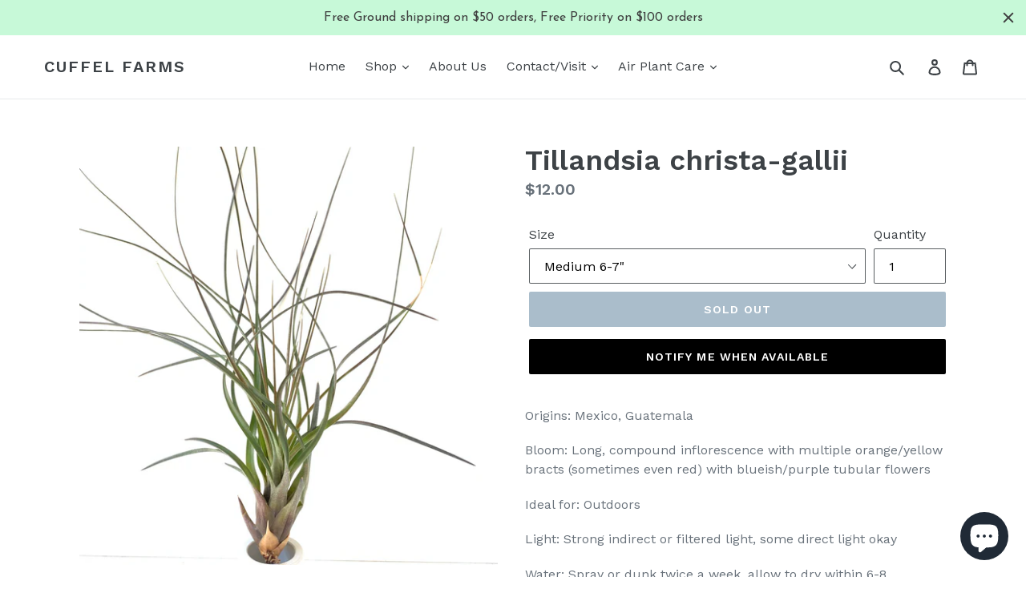

--- FILE ---
content_type: text/html; charset=utf-8
request_url: https://cuffelfarms.com/products/tillandsia-christa-gallii
body_size: 19844
content:
<!doctype html>
<!--[if IE 9]> <html class="ie9 no-js" lang="en"> <![endif]-->
<!--[if (gt IE 9)|!(IE)]><!--> <html class="no-js" lang="en"> <!--<![endif]-->
<head>
  <meta charset="utf-8">
  <meta http-equiv="X-UA-Compatible" content="IE=edge,chrome=1">
  <meta name="viewport" content="width=device-width,initial-scale=1">
  <meta name="theme-color" content="#557b97">
  <link rel="canonical" href="https://cuffelfarms.com/products/tillandsia-christa-gallii"><title>Tillandsia christa-gallii
&ndash; Cuffel Farms</title><meta name="description" content="Origins: Mexico, Guatemala Bloom: Long, compound inflorescence with multiple orange/yellow bracts (sometimes even red) with blueish/purple tubular flowers Ideal for: Outdoors Light: Strong indirect or filtered light, some direct light okay Water: Spray or dunk twice a week, allow to dry within 6-8 hours.  Soak for up t"><!-- /snippets/social-meta-tags.liquid -->




<meta property="og:site_name" content="Cuffel Farms">
<meta property="og:url" content="https://cuffelfarms.com/products/tillandsia-christa-gallii">
<meta property="og:title" content="Tillandsia christa-gallii">
<meta property="og:type" content="product">
<meta property="og:description" content="Origins: Mexico, Guatemala Bloom: Long, compound inflorescence with multiple orange/yellow bracts (sometimes even red) with blueish/purple tubular flowers Ideal for: Outdoors Light: Strong indirect or filtered light, some direct light okay Water: Spray or dunk twice a week, allow to dry within 6-8 hours.  Soak for up t">

  <meta property="og:price:amount" content="4.00">
  <meta property="og:price:currency" content="USD">

<meta property="og:image" content="http://cuffelfarms.com/cdn/shop/products/IMG_E0051_1200x1200.jpg?v=1629345172"><meta property="og:image" content="http://cuffelfarms.com/cdn/shop/products/IMG_E0052_1200x1200.jpg?v=1629345172"><meta property="og:image" content="http://cuffelfarms.com/cdn/shop/products/IMG_3587_1200x1200.jpg?v=1629345182">
<meta property="og:image:secure_url" content="https://cuffelfarms.com/cdn/shop/products/IMG_E0051_1200x1200.jpg?v=1629345172"><meta property="og:image:secure_url" content="https://cuffelfarms.com/cdn/shop/products/IMG_E0052_1200x1200.jpg?v=1629345172"><meta property="og:image:secure_url" content="https://cuffelfarms.com/cdn/shop/products/IMG_3587_1200x1200.jpg?v=1629345182">


<meta name="twitter:card" content="summary_large_image">
<meta name="twitter:title" content="Tillandsia christa-gallii">
<meta name="twitter:description" content="Origins: Mexico, Guatemala Bloom: Long, compound inflorescence with multiple orange/yellow bracts (sometimes even red) with blueish/purple tubular flowers Ideal for: Outdoors Light: Strong indirect or filtered light, some direct light okay Water: Spray or dunk twice a week, allow to dry within 6-8 hours.  Soak for up t">


  <link href="//cuffelfarms.com/cdn/shop/t/1/assets/theme.scss.css?v=157921594471420727811703123393" rel="stylesheet" type="text/css" media="all" />
  

  <link href="//fonts.googleapis.com/css?family=Work+Sans:400,700" rel="stylesheet" type="text/css" media="all" />


  

    <link href="//fonts.googleapis.com/css?family=Work+Sans:600" rel="stylesheet" type="text/css" media="all" />
  



  <script>
    var theme = {
      strings: {
        addToCart: "Add to cart",
        soldOut: "Sold out",
        unavailable: "Unavailable",
        regularPrice: "Regular price",
        sale: "Sale",
        showMore: "Show More",
        showLess: "Show Less",
        addressError: "Error looking up that address",
        addressNoResults: "No results for that address",
        addressQueryLimit: "You have exceeded the Google API usage limit. Consider upgrading to a \u003ca href=\"https:\/\/developers.google.com\/maps\/premium\/usage-limits\"\u003ePremium Plan\u003c\/a\u003e.",
        authError: "There was a problem authenticating your Google Maps account.",
        newWindow: "Opens in a new window.",
        external: "Opens external website.",
        newWindowExternal: "Opens external website in a new window."
      },
      moneyFormat: "${{amount}}"
    }

    document.documentElement.className = document.documentElement.className.replace('no-js', 'js');
  </script>

  <!--[if (lte IE 9) ]><script src="//cuffelfarms.com/cdn/shop/t/1/assets/match-media.min.js?v=22265819453975888031525787825" type="text/javascript"></script><![endif]--><!--[if (gt IE 9)|!(IE)]><!--><script src="//cuffelfarms.com/cdn/shop/t/1/assets/lazysizes.js?v=68441465964607740661525787825" async="async"></script><!--<![endif]-->
  <!--[if lte IE 9]><script src="//cuffelfarms.com/cdn/shop/t/1/assets/lazysizes.min.js?v=99"></script><![endif]-->

  <!--[if (gt IE 9)|!(IE)]><!--><script src="//cuffelfarms.com/cdn/shop/t/1/assets/vendor.js?v=121857302354663160541525787825" defer="defer"></script><!--<![endif]-->
  <!--[if lte IE 9]><script src="//cuffelfarms.com/cdn/shop/t/1/assets/vendor.js?v=121857302354663160541525787825"></script><![endif]-->

  <!--[if (gt IE 9)|!(IE)]><!--><script src="//cuffelfarms.com/cdn/shop/t/1/assets/theme.js?v=118245059327117773771527222557" defer="defer"></script><!--<![endif]-->
  <!--[if lte IE 9]><script src="//cuffelfarms.com/cdn/shop/t/1/assets/theme.js?v=118245059327117773771527222557"></script><![endif]-->

  <script>window.performance && window.performance.mark && window.performance.mark('shopify.content_for_header.start');</script><meta id="shopify-digital-wallet" name="shopify-digital-wallet" content="/6790086713/digital_wallets/dialog">
<meta name="shopify-checkout-api-token" content="79ce21b9eaf97fdfcaa91287ae1a1a07">
<meta id="in-context-paypal-metadata" data-shop-id="6790086713" data-venmo-supported="false" data-environment="production" data-locale="en_US" data-paypal-v4="true" data-currency="USD">
<link rel="alternate" type="application/json+oembed" href="https://cuffelfarms.com/products/tillandsia-christa-gallii.oembed">
<script async="async" src="/checkouts/internal/preloads.js?locale=en-US"></script>
<link rel="preconnect" href="https://shop.app" crossorigin="anonymous">
<script async="async" src="https://shop.app/checkouts/internal/preloads.js?locale=en-US&shop_id=6790086713" crossorigin="anonymous"></script>
<script id="apple-pay-shop-capabilities" type="application/json">{"shopId":6790086713,"countryCode":"US","currencyCode":"USD","merchantCapabilities":["supports3DS"],"merchantId":"gid:\/\/shopify\/Shop\/6790086713","merchantName":"Cuffel Farms","requiredBillingContactFields":["postalAddress","email"],"requiredShippingContactFields":["postalAddress","email"],"shippingType":"shipping","supportedNetworks":["visa","masterCard","amex","discover","elo","jcb"],"total":{"type":"pending","label":"Cuffel Farms","amount":"1.00"},"shopifyPaymentsEnabled":true,"supportsSubscriptions":true}</script>
<script id="shopify-features" type="application/json">{"accessToken":"79ce21b9eaf97fdfcaa91287ae1a1a07","betas":["rich-media-storefront-analytics"],"domain":"cuffelfarms.com","predictiveSearch":true,"shopId":6790086713,"locale":"en"}</script>
<script>var Shopify = Shopify || {};
Shopify.shop = "cuffel-farms.myshopify.com";
Shopify.locale = "en";
Shopify.currency = {"active":"USD","rate":"1.0"};
Shopify.country = "US";
Shopify.theme = {"name":"Debut","id":16732454969,"schema_name":"Debut","schema_version":"3.1.2","theme_store_id":796,"role":"main"};
Shopify.theme.handle = "null";
Shopify.theme.style = {"id":null,"handle":null};
Shopify.cdnHost = "cuffelfarms.com/cdn";
Shopify.routes = Shopify.routes || {};
Shopify.routes.root = "/";</script>
<script type="module">!function(o){(o.Shopify=o.Shopify||{}).modules=!0}(window);</script>
<script>!function(o){function n(){var o=[];function n(){o.push(Array.prototype.slice.apply(arguments))}return n.q=o,n}var t=o.Shopify=o.Shopify||{};t.loadFeatures=n(),t.autoloadFeatures=n()}(window);</script>
<script>
  window.ShopifyPay = window.ShopifyPay || {};
  window.ShopifyPay.apiHost = "shop.app\/pay";
  window.ShopifyPay.redirectState = null;
</script>
<script id="shop-js-analytics" type="application/json">{"pageType":"product"}</script>
<script defer="defer" async type="module" src="//cuffelfarms.com/cdn/shopifycloud/shop-js/modules/v2/client.init-shop-cart-sync_BN7fPSNr.en.esm.js"></script>
<script defer="defer" async type="module" src="//cuffelfarms.com/cdn/shopifycloud/shop-js/modules/v2/chunk.common_Cbph3Kss.esm.js"></script>
<script defer="defer" async type="module" src="//cuffelfarms.com/cdn/shopifycloud/shop-js/modules/v2/chunk.modal_DKumMAJ1.esm.js"></script>
<script type="module">
  await import("//cuffelfarms.com/cdn/shopifycloud/shop-js/modules/v2/client.init-shop-cart-sync_BN7fPSNr.en.esm.js");
await import("//cuffelfarms.com/cdn/shopifycloud/shop-js/modules/v2/chunk.common_Cbph3Kss.esm.js");
await import("//cuffelfarms.com/cdn/shopifycloud/shop-js/modules/v2/chunk.modal_DKumMAJ1.esm.js");

  window.Shopify.SignInWithShop?.initShopCartSync?.({"fedCMEnabled":true,"windoidEnabled":true});

</script>
<script>
  window.Shopify = window.Shopify || {};
  if (!window.Shopify.featureAssets) window.Shopify.featureAssets = {};
  window.Shopify.featureAssets['shop-js'] = {"shop-cart-sync":["modules/v2/client.shop-cart-sync_CJVUk8Jm.en.esm.js","modules/v2/chunk.common_Cbph3Kss.esm.js","modules/v2/chunk.modal_DKumMAJ1.esm.js"],"init-fed-cm":["modules/v2/client.init-fed-cm_7Fvt41F4.en.esm.js","modules/v2/chunk.common_Cbph3Kss.esm.js","modules/v2/chunk.modal_DKumMAJ1.esm.js"],"init-shop-email-lookup-coordinator":["modules/v2/client.init-shop-email-lookup-coordinator_Cc088_bR.en.esm.js","modules/v2/chunk.common_Cbph3Kss.esm.js","modules/v2/chunk.modal_DKumMAJ1.esm.js"],"init-windoid":["modules/v2/client.init-windoid_hPopwJRj.en.esm.js","modules/v2/chunk.common_Cbph3Kss.esm.js","modules/v2/chunk.modal_DKumMAJ1.esm.js"],"shop-button":["modules/v2/client.shop-button_B0jaPSNF.en.esm.js","modules/v2/chunk.common_Cbph3Kss.esm.js","modules/v2/chunk.modal_DKumMAJ1.esm.js"],"shop-cash-offers":["modules/v2/client.shop-cash-offers_DPIskqss.en.esm.js","modules/v2/chunk.common_Cbph3Kss.esm.js","modules/v2/chunk.modal_DKumMAJ1.esm.js"],"shop-toast-manager":["modules/v2/client.shop-toast-manager_CK7RT69O.en.esm.js","modules/v2/chunk.common_Cbph3Kss.esm.js","modules/v2/chunk.modal_DKumMAJ1.esm.js"],"init-shop-cart-sync":["modules/v2/client.init-shop-cart-sync_BN7fPSNr.en.esm.js","modules/v2/chunk.common_Cbph3Kss.esm.js","modules/v2/chunk.modal_DKumMAJ1.esm.js"],"init-customer-accounts-sign-up":["modules/v2/client.init-customer-accounts-sign-up_CfPf4CXf.en.esm.js","modules/v2/client.shop-login-button_DeIztwXF.en.esm.js","modules/v2/chunk.common_Cbph3Kss.esm.js","modules/v2/chunk.modal_DKumMAJ1.esm.js"],"pay-button":["modules/v2/client.pay-button_CgIwFSYN.en.esm.js","modules/v2/chunk.common_Cbph3Kss.esm.js","modules/v2/chunk.modal_DKumMAJ1.esm.js"],"init-customer-accounts":["modules/v2/client.init-customer-accounts_DQ3x16JI.en.esm.js","modules/v2/client.shop-login-button_DeIztwXF.en.esm.js","modules/v2/chunk.common_Cbph3Kss.esm.js","modules/v2/chunk.modal_DKumMAJ1.esm.js"],"avatar":["modules/v2/client.avatar_BTnouDA3.en.esm.js"],"init-shop-for-new-customer-accounts":["modules/v2/client.init-shop-for-new-customer-accounts_CsZy_esa.en.esm.js","modules/v2/client.shop-login-button_DeIztwXF.en.esm.js","modules/v2/chunk.common_Cbph3Kss.esm.js","modules/v2/chunk.modal_DKumMAJ1.esm.js"],"shop-follow-button":["modules/v2/client.shop-follow-button_BRMJjgGd.en.esm.js","modules/v2/chunk.common_Cbph3Kss.esm.js","modules/v2/chunk.modal_DKumMAJ1.esm.js"],"checkout-modal":["modules/v2/client.checkout-modal_B9Drz_yf.en.esm.js","modules/v2/chunk.common_Cbph3Kss.esm.js","modules/v2/chunk.modal_DKumMAJ1.esm.js"],"shop-login-button":["modules/v2/client.shop-login-button_DeIztwXF.en.esm.js","modules/v2/chunk.common_Cbph3Kss.esm.js","modules/v2/chunk.modal_DKumMAJ1.esm.js"],"lead-capture":["modules/v2/client.lead-capture_DXYzFM3R.en.esm.js","modules/v2/chunk.common_Cbph3Kss.esm.js","modules/v2/chunk.modal_DKumMAJ1.esm.js"],"shop-login":["modules/v2/client.shop-login_CA5pJqmO.en.esm.js","modules/v2/chunk.common_Cbph3Kss.esm.js","modules/v2/chunk.modal_DKumMAJ1.esm.js"],"payment-terms":["modules/v2/client.payment-terms_BxzfvcZJ.en.esm.js","modules/v2/chunk.common_Cbph3Kss.esm.js","modules/v2/chunk.modal_DKumMAJ1.esm.js"]};
</script>
<script>(function() {
  var isLoaded = false;
  function asyncLoad() {
    if (isLoaded) return;
    isLoaded = true;
    var urls = ["https:\/\/cdn.hextom.com\/js\/quickannouncementbar.js?shop=cuffel-farms.myshopify.com"];
    for (var i = 0; i < urls.length; i++) {
      var s = document.createElement('script');
      s.type = 'text/javascript';
      s.async = true;
      s.src = urls[i];
      var x = document.getElementsByTagName('script')[0];
      x.parentNode.insertBefore(s, x);
    }
  };
  if(window.attachEvent) {
    window.attachEvent('onload', asyncLoad);
  } else {
    window.addEventListener('load', asyncLoad, false);
  }
})();</script>
<script id="__st">var __st={"a":6790086713,"offset":-28800,"reqid":"5afc47ab-5bbc-4c4f-9e6e-745bb3269c90-1769752976","pageurl":"cuffelfarms.com\/products\/tillandsia-christa-gallii","u":"6e006a233413","p":"product","rtyp":"product","rid":6565568938018};</script>
<script>window.ShopifyPaypalV4VisibilityTracking = true;</script>
<script id="captcha-bootstrap">!function(){'use strict';const t='contact',e='account',n='new_comment',o=[[t,t],['blogs',n],['comments',n],[t,'customer']],c=[[e,'customer_login'],[e,'guest_login'],[e,'recover_customer_password'],[e,'create_customer']],r=t=>t.map((([t,e])=>`form[action*='/${t}']:not([data-nocaptcha='true']) input[name='form_type'][value='${e}']`)).join(','),a=t=>()=>t?[...document.querySelectorAll(t)].map((t=>t.form)):[];function s(){const t=[...o],e=r(t);return a(e)}const i='password',u='form_key',d=['recaptcha-v3-token','g-recaptcha-response','h-captcha-response',i],f=()=>{try{return window.sessionStorage}catch{return}},m='__shopify_v',_=t=>t.elements[u];function p(t,e,n=!1){try{const o=window.sessionStorage,c=JSON.parse(o.getItem(e)),{data:r}=function(t){const{data:e,action:n}=t;return t[m]||n?{data:e,action:n}:{data:t,action:n}}(c);for(const[e,n]of Object.entries(r))t.elements[e]&&(t.elements[e].value=n);n&&o.removeItem(e)}catch(o){console.error('form repopulation failed',{error:o})}}const l='form_type',E='cptcha';function T(t){t.dataset[E]=!0}const w=window,h=w.document,L='Shopify',v='ce_forms',y='captcha';let A=!1;((t,e)=>{const n=(g='f06e6c50-85a8-45c8-87d0-21a2b65856fe',I='https://cdn.shopify.com/shopifycloud/storefront-forms-hcaptcha/ce_storefront_forms_captcha_hcaptcha.v1.5.2.iife.js',D={infoText:'Protected by hCaptcha',privacyText:'Privacy',termsText:'Terms'},(t,e,n)=>{const o=w[L][v],c=o.bindForm;if(c)return c(t,g,e,D).then(n);var r;o.q.push([[t,g,e,D],n]),r=I,A||(h.body.append(Object.assign(h.createElement('script'),{id:'captcha-provider',async:!0,src:r})),A=!0)});var g,I,D;w[L]=w[L]||{},w[L][v]=w[L][v]||{},w[L][v].q=[],w[L][y]=w[L][y]||{},w[L][y].protect=function(t,e){n(t,void 0,e),T(t)},Object.freeze(w[L][y]),function(t,e,n,w,h,L){const[v,y,A,g]=function(t,e,n){const i=e?o:[],u=t?c:[],d=[...i,...u],f=r(d),m=r(i),_=r(d.filter((([t,e])=>n.includes(e))));return[a(f),a(m),a(_),s()]}(w,h,L),I=t=>{const e=t.target;return e instanceof HTMLFormElement?e:e&&e.form},D=t=>v().includes(t);t.addEventListener('submit',(t=>{const e=I(t);if(!e)return;const n=D(e)&&!e.dataset.hcaptchaBound&&!e.dataset.recaptchaBound,o=_(e),c=g().includes(e)&&(!o||!o.value);(n||c)&&t.preventDefault(),c&&!n&&(function(t){try{if(!f())return;!function(t){const e=f();if(!e)return;const n=_(t);if(!n)return;const o=n.value;o&&e.removeItem(o)}(t);const e=Array.from(Array(32),(()=>Math.random().toString(36)[2])).join('');!function(t,e){_(t)||t.append(Object.assign(document.createElement('input'),{type:'hidden',name:u})),t.elements[u].value=e}(t,e),function(t,e){const n=f();if(!n)return;const o=[...t.querySelectorAll(`input[type='${i}']`)].map((({name:t})=>t)),c=[...d,...o],r={};for(const[a,s]of new FormData(t).entries())c.includes(a)||(r[a]=s);n.setItem(e,JSON.stringify({[m]:1,action:t.action,data:r}))}(t,e)}catch(e){console.error('failed to persist form',e)}}(e),e.submit())}));const S=(t,e)=>{t&&!t.dataset[E]&&(n(t,e.some((e=>e===t))),T(t))};for(const o of['focusin','change'])t.addEventListener(o,(t=>{const e=I(t);D(e)&&S(e,y())}));const B=e.get('form_key'),M=e.get(l),P=B&&M;t.addEventListener('DOMContentLoaded',(()=>{const t=y();if(P)for(const e of t)e.elements[l].value===M&&p(e,B);[...new Set([...A(),...v().filter((t=>'true'===t.dataset.shopifyCaptcha))])].forEach((e=>S(e,t)))}))}(h,new URLSearchParams(w.location.search),n,t,e,['guest_login'])})(!0,!0)}();</script>
<script integrity="sha256-4kQ18oKyAcykRKYeNunJcIwy7WH5gtpwJnB7kiuLZ1E=" data-source-attribution="shopify.loadfeatures" defer="defer" src="//cuffelfarms.com/cdn/shopifycloud/storefront/assets/storefront/load_feature-a0a9edcb.js" crossorigin="anonymous"></script>
<script crossorigin="anonymous" defer="defer" src="//cuffelfarms.com/cdn/shopifycloud/storefront/assets/shopify_pay/storefront-65b4c6d7.js?v=20250812"></script>
<script data-source-attribution="shopify.dynamic_checkout.dynamic.init">var Shopify=Shopify||{};Shopify.PaymentButton=Shopify.PaymentButton||{isStorefrontPortableWallets:!0,init:function(){window.Shopify.PaymentButton.init=function(){};var t=document.createElement("script");t.src="https://cuffelfarms.com/cdn/shopifycloud/portable-wallets/latest/portable-wallets.en.js",t.type="module",document.head.appendChild(t)}};
</script>
<script data-source-attribution="shopify.dynamic_checkout.buyer_consent">
  function portableWalletsHideBuyerConsent(e){var t=document.getElementById("shopify-buyer-consent"),n=document.getElementById("shopify-subscription-policy-button");t&&n&&(t.classList.add("hidden"),t.setAttribute("aria-hidden","true"),n.removeEventListener("click",e))}function portableWalletsShowBuyerConsent(e){var t=document.getElementById("shopify-buyer-consent"),n=document.getElementById("shopify-subscription-policy-button");t&&n&&(t.classList.remove("hidden"),t.removeAttribute("aria-hidden"),n.addEventListener("click",e))}window.Shopify?.PaymentButton&&(window.Shopify.PaymentButton.hideBuyerConsent=portableWalletsHideBuyerConsent,window.Shopify.PaymentButton.showBuyerConsent=portableWalletsShowBuyerConsent);
</script>
<script data-source-attribution="shopify.dynamic_checkout.cart.bootstrap">document.addEventListener("DOMContentLoaded",(function(){function t(){return document.querySelector("shopify-accelerated-checkout-cart, shopify-accelerated-checkout")}if(t())Shopify.PaymentButton.init();else{new MutationObserver((function(e,n){t()&&(Shopify.PaymentButton.init(),n.disconnect())})).observe(document.body,{childList:!0,subtree:!0})}}));
</script>
<link id="shopify-accelerated-checkout-styles" rel="stylesheet" media="screen" href="https://cuffelfarms.com/cdn/shopifycloud/portable-wallets/latest/accelerated-checkout-backwards-compat.css" crossorigin="anonymous">
<style id="shopify-accelerated-checkout-cart">
        #shopify-buyer-consent {
  margin-top: 1em;
  display: inline-block;
  width: 100%;
}

#shopify-buyer-consent.hidden {
  display: none;
}

#shopify-subscription-policy-button {
  background: none;
  border: none;
  padding: 0;
  text-decoration: underline;
  font-size: inherit;
  cursor: pointer;
}

#shopify-subscription-policy-button::before {
  box-shadow: none;
}

      </style>

<script>window.performance && window.performance.mark && window.performance.mark('shopify.content_for_header.end');</script>
<script src="https://cdn.shopify.com/extensions/e8878072-2f6b-4e89-8082-94b04320908d/inbox-1254/assets/inbox-chat-loader.js" type="text/javascript" defer="defer"></script>
<script src="https://cdn.shopify.com/extensions/019bff7b-3245-7add-8604-cd05c06314d2/cartbite-77/assets/cartbite-embed.js" type="text/javascript" defer="defer"></script>
<link href="https://monorail-edge.shopifysvc.com" rel="dns-prefetch">
<script>(function(){if ("sendBeacon" in navigator && "performance" in window) {try {var session_token_from_headers = performance.getEntriesByType('navigation')[0].serverTiming.find(x => x.name == '_s').description;} catch {var session_token_from_headers = undefined;}var session_cookie_matches = document.cookie.match(/_shopify_s=([^;]*)/);var session_token_from_cookie = session_cookie_matches && session_cookie_matches.length === 2 ? session_cookie_matches[1] : "";var session_token = session_token_from_headers || session_token_from_cookie || "";function handle_abandonment_event(e) {var entries = performance.getEntries().filter(function(entry) {return /monorail-edge.shopifysvc.com/.test(entry.name);});if (!window.abandonment_tracked && entries.length === 0) {window.abandonment_tracked = true;var currentMs = Date.now();var navigation_start = performance.timing.navigationStart;var payload = {shop_id: 6790086713,url: window.location.href,navigation_start,duration: currentMs - navigation_start,session_token,page_type: "product"};window.navigator.sendBeacon("https://monorail-edge.shopifysvc.com/v1/produce", JSON.stringify({schema_id: "online_store_buyer_site_abandonment/1.1",payload: payload,metadata: {event_created_at_ms: currentMs,event_sent_at_ms: currentMs}}));}}window.addEventListener('pagehide', handle_abandonment_event);}}());</script>
<script id="web-pixels-manager-setup">(function e(e,d,r,n,o){if(void 0===o&&(o={}),!Boolean(null===(a=null===(i=window.Shopify)||void 0===i?void 0:i.analytics)||void 0===a?void 0:a.replayQueue)){var i,a;window.Shopify=window.Shopify||{};var t=window.Shopify;t.analytics=t.analytics||{};var s=t.analytics;s.replayQueue=[],s.publish=function(e,d,r){return s.replayQueue.push([e,d,r]),!0};try{self.performance.mark("wpm:start")}catch(e){}var l=function(){var e={modern:/Edge?\/(1{2}[4-9]|1[2-9]\d|[2-9]\d{2}|\d{4,})\.\d+(\.\d+|)|Firefox\/(1{2}[4-9]|1[2-9]\d|[2-9]\d{2}|\d{4,})\.\d+(\.\d+|)|Chrom(ium|e)\/(9{2}|\d{3,})\.\d+(\.\d+|)|(Maci|X1{2}).+ Version\/(15\.\d+|(1[6-9]|[2-9]\d|\d{3,})\.\d+)([,.]\d+|)( \(\w+\)|)( Mobile\/\w+|) Safari\/|Chrome.+OPR\/(9{2}|\d{3,})\.\d+\.\d+|(CPU[ +]OS|iPhone[ +]OS|CPU[ +]iPhone|CPU IPhone OS|CPU iPad OS)[ +]+(15[._]\d+|(1[6-9]|[2-9]\d|\d{3,})[._]\d+)([._]\d+|)|Android:?[ /-](13[3-9]|1[4-9]\d|[2-9]\d{2}|\d{4,})(\.\d+|)(\.\d+|)|Android.+Firefox\/(13[5-9]|1[4-9]\d|[2-9]\d{2}|\d{4,})\.\d+(\.\d+|)|Android.+Chrom(ium|e)\/(13[3-9]|1[4-9]\d|[2-9]\d{2}|\d{4,})\.\d+(\.\d+|)|SamsungBrowser\/([2-9]\d|\d{3,})\.\d+/,legacy:/Edge?\/(1[6-9]|[2-9]\d|\d{3,})\.\d+(\.\d+|)|Firefox\/(5[4-9]|[6-9]\d|\d{3,})\.\d+(\.\d+|)|Chrom(ium|e)\/(5[1-9]|[6-9]\d|\d{3,})\.\d+(\.\d+|)([\d.]+$|.*Safari\/(?![\d.]+ Edge\/[\d.]+$))|(Maci|X1{2}).+ Version\/(10\.\d+|(1[1-9]|[2-9]\d|\d{3,})\.\d+)([,.]\d+|)( \(\w+\)|)( Mobile\/\w+|) Safari\/|Chrome.+OPR\/(3[89]|[4-9]\d|\d{3,})\.\d+\.\d+|(CPU[ +]OS|iPhone[ +]OS|CPU[ +]iPhone|CPU IPhone OS|CPU iPad OS)[ +]+(10[._]\d+|(1[1-9]|[2-9]\d|\d{3,})[._]\d+)([._]\d+|)|Android:?[ /-](13[3-9]|1[4-9]\d|[2-9]\d{2}|\d{4,})(\.\d+|)(\.\d+|)|Mobile Safari.+OPR\/([89]\d|\d{3,})\.\d+\.\d+|Android.+Firefox\/(13[5-9]|1[4-9]\d|[2-9]\d{2}|\d{4,})\.\d+(\.\d+|)|Android.+Chrom(ium|e)\/(13[3-9]|1[4-9]\d|[2-9]\d{2}|\d{4,})\.\d+(\.\d+|)|Android.+(UC? ?Browser|UCWEB|U3)[ /]?(15\.([5-9]|\d{2,})|(1[6-9]|[2-9]\d|\d{3,})\.\d+)\.\d+|SamsungBrowser\/(5\.\d+|([6-9]|\d{2,})\.\d+)|Android.+MQ{2}Browser\/(14(\.(9|\d{2,})|)|(1[5-9]|[2-9]\d|\d{3,})(\.\d+|))(\.\d+|)|K[Aa][Ii]OS\/(3\.\d+|([4-9]|\d{2,})\.\d+)(\.\d+|)/},d=e.modern,r=e.legacy,n=navigator.userAgent;return n.match(d)?"modern":n.match(r)?"legacy":"unknown"}(),u="modern"===l?"modern":"legacy",c=(null!=n?n:{modern:"",legacy:""})[u],f=function(e){return[e.baseUrl,"/wpm","/b",e.hashVersion,"modern"===e.buildTarget?"m":"l",".js"].join("")}({baseUrl:d,hashVersion:r,buildTarget:u}),m=function(e){var d=e.version,r=e.bundleTarget,n=e.surface,o=e.pageUrl,i=e.monorailEndpoint;return{emit:function(e){var a=e.status,t=e.errorMsg,s=(new Date).getTime(),l=JSON.stringify({metadata:{event_sent_at_ms:s},events:[{schema_id:"web_pixels_manager_load/3.1",payload:{version:d,bundle_target:r,page_url:o,status:a,surface:n,error_msg:t},metadata:{event_created_at_ms:s}}]});if(!i)return console&&console.warn&&console.warn("[Web Pixels Manager] No Monorail endpoint provided, skipping logging."),!1;try{return self.navigator.sendBeacon.bind(self.navigator)(i,l)}catch(e){}var u=new XMLHttpRequest;try{return u.open("POST",i,!0),u.setRequestHeader("Content-Type","text/plain"),u.send(l),!0}catch(e){return console&&console.warn&&console.warn("[Web Pixels Manager] Got an unhandled error while logging to Monorail."),!1}}}}({version:r,bundleTarget:l,surface:e.surface,pageUrl:self.location.href,monorailEndpoint:e.monorailEndpoint});try{o.browserTarget=l,function(e){var d=e.src,r=e.async,n=void 0===r||r,o=e.onload,i=e.onerror,a=e.sri,t=e.scriptDataAttributes,s=void 0===t?{}:t,l=document.createElement("script"),u=document.querySelector("head"),c=document.querySelector("body");if(l.async=n,l.src=d,a&&(l.integrity=a,l.crossOrigin="anonymous"),s)for(var f in s)if(Object.prototype.hasOwnProperty.call(s,f))try{l.dataset[f]=s[f]}catch(e){}if(o&&l.addEventListener("load",o),i&&l.addEventListener("error",i),u)u.appendChild(l);else{if(!c)throw new Error("Did not find a head or body element to append the script");c.appendChild(l)}}({src:f,async:!0,onload:function(){if(!function(){var e,d;return Boolean(null===(d=null===(e=window.Shopify)||void 0===e?void 0:e.analytics)||void 0===d?void 0:d.initialized)}()){var d=window.webPixelsManager.init(e)||void 0;if(d){var r=window.Shopify.analytics;r.replayQueue.forEach((function(e){var r=e[0],n=e[1],o=e[2];d.publishCustomEvent(r,n,o)})),r.replayQueue=[],r.publish=d.publishCustomEvent,r.visitor=d.visitor,r.initialized=!0}}},onerror:function(){return m.emit({status:"failed",errorMsg:"".concat(f," has failed to load")})},sri:function(e){var d=/^sha384-[A-Za-z0-9+/=]+$/;return"string"==typeof e&&d.test(e)}(c)?c:"",scriptDataAttributes:o}),m.emit({status:"loading"})}catch(e){m.emit({status:"failed",errorMsg:(null==e?void 0:e.message)||"Unknown error"})}}})({shopId: 6790086713,storefrontBaseUrl: "https://cuffelfarms.com",extensionsBaseUrl: "https://extensions.shopifycdn.com/cdn/shopifycloud/web-pixels-manager",monorailEndpoint: "https://monorail-edge.shopifysvc.com/unstable/produce_batch",surface: "storefront-renderer",enabledBetaFlags: ["2dca8a86"],webPixelsConfigList: [{"id":"97615906","configuration":"{\"accountID\":\"6790086713\"}","eventPayloadVersion":"v1","runtimeContext":"STRICT","scriptVersion":"3c72ff377e9d92ad2f15992c3c493e7f","type":"APP","apiClientId":5263155,"privacyPurposes":[],"dataSharingAdjustments":{"protectedCustomerApprovalScopes":["read_customer_address","read_customer_email","read_customer_name","read_customer_personal_data","read_customer_phone"]}},{"id":"shopify-app-pixel","configuration":"{}","eventPayloadVersion":"v1","runtimeContext":"STRICT","scriptVersion":"0450","apiClientId":"shopify-pixel","type":"APP","privacyPurposes":["ANALYTICS","MARKETING"]},{"id":"shopify-custom-pixel","eventPayloadVersion":"v1","runtimeContext":"LAX","scriptVersion":"0450","apiClientId":"shopify-pixel","type":"CUSTOM","privacyPurposes":["ANALYTICS","MARKETING"]}],isMerchantRequest: false,initData: {"shop":{"name":"Cuffel Farms","paymentSettings":{"currencyCode":"USD"},"myshopifyDomain":"cuffel-farms.myshopify.com","countryCode":"US","storefrontUrl":"https:\/\/cuffelfarms.com"},"customer":null,"cart":null,"checkout":null,"productVariants":[{"price":{"amount":12.0,"currencyCode":"USD"},"product":{"title":"Tillandsia christa-gallii","vendor":"Cuffel Farms","id":"6565568938018","untranslatedTitle":"Tillandsia christa-gallii","url":"\/products\/tillandsia-christa-gallii","type":""},"id":"39664347381794","image":{"src":"\/\/cuffelfarms.com\/cdn\/shop\/products\/IMG_3587.jpg?v=1629345182"},"sku":"","title":"Medium 6-7\"","untranslatedTitle":"Medium 6-7\""},{"price":{"amount":4.0,"currencyCode":"USD"},"product":{"title":"Tillandsia christa-gallii","vendor":"Cuffel Farms","id":"6565568938018","untranslatedTitle":"Tillandsia christa-gallii","url":"\/products\/tillandsia-christa-gallii","type":""},"id":"39353497845794","image":{"src":"\/\/cuffelfarms.com\/cdn\/shop\/products\/IMG_E0051.jpg?v=1629345172"},"sku":"","title":"Small 3-4\"","untranslatedTitle":"Small 3-4\""}],"purchasingCompany":null},},"https://cuffelfarms.com/cdn","1d2a099fw23dfb22ep557258f5m7a2edbae",{"modern":"","legacy":""},{"shopId":"6790086713","storefrontBaseUrl":"https:\/\/cuffelfarms.com","extensionBaseUrl":"https:\/\/extensions.shopifycdn.com\/cdn\/shopifycloud\/web-pixels-manager","surface":"storefront-renderer","enabledBetaFlags":"[\"2dca8a86\"]","isMerchantRequest":"false","hashVersion":"1d2a099fw23dfb22ep557258f5m7a2edbae","publish":"custom","events":"[[\"page_viewed\",{}],[\"product_viewed\",{\"productVariant\":{\"price\":{\"amount\":12.0,\"currencyCode\":\"USD\"},\"product\":{\"title\":\"Tillandsia christa-gallii\",\"vendor\":\"Cuffel Farms\",\"id\":\"6565568938018\",\"untranslatedTitle\":\"Tillandsia christa-gallii\",\"url\":\"\/products\/tillandsia-christa-gallii\",\"type\":\"\"},\"id\":\"39664347381794\",\"image\":{\"src\":\"\/\/cuffelfarms.com\/cdn\/shop\/products\/IMG_3587.jpg?v=1629345182\"},\"sku\":\"\",\"title\":\"Medium 6-7\\\"\",\"untranslatedTitle\":\"Medium 6-7\\\"\"}}]]"});</script><script>
  window.ShopifyAnalytics = window.ShopifyAnalytics || {};
  window.ShopifyAnalytics.meta = window.ShopifyAnalytics.meta || {};
  window.ShopifyAnalytics.meta.currency = 'USD';
  var meta = {"product":{"id":6565568938018,"gid":"gid:\/\/shopify\/Product\/6565568938018","vendor":"Cuffel Farms","type":"","handle":"tillandsia-christa-gallii","variants":[{"id":39664347381794,"price":1200,"name":"Tillandsia christa-gallii - Medium 6-7\"","public_title":"Medium 6-7\"","sku":""},{"id":39353497845794,"price":400,"name":"Tillandsia christa-gallii - Small 3-4\"","public_title":"Small 3-4\"","sku":""}],"remote":false},"page":{"pageType":"product","resourceType":"product","resourceId":6565568938018,"requestId":"5afc47ab-5bbc-4c4f-9e6e-745bb3269c90-1769752976"}};
  for (var attr in meta) {
    window.ShopifyAnalytics.meta[attr] = meta[attr];
  }
</script>
<script class="analytics">
  (function () {
    var customDocumentWrite = function(content) {
      var jquery = null;

      if (window.jQuery) {
        jquery = window.jQuery;
      } else if (window.Checkout && window.Checkout.$) {
        jquery = window.Checkout.$;
      }

      if (jquery) {
        jquery('body').append(content);
      }
    };

    var hasLoggedConversion = function(token) {
      if (token) {
        return document.cookie.indexOf('loggedConversion=' + token) !== -1;
      }
      return false;
    }

    var setCookieIfConversion = function(token) {
      if (token) {
        var twoMonthsFromNow = new Date(Date.now());
        twoMonthsFromNow.setMonth(twoMonthsFromNow.getMonth() + 2);

        document.cookie = 'loggedConversion=' + token + '; expires=' + twoMonthsFromNow;
      }
    }

    var trekkie = window.ShopifyAnalytics.lib = window.trekkie = window.trekkie || [];
    if (trekkie.integrations) {
      return;
    }
    trekkie.methods = [
      'identify',
      'page',
      'ready',
      'track',
      'trackForm',
      'trackLink'
    ];
    trekkie.factory = function(method) {
      return function() {
        var args = Array.prototype.slice.call(arguments);
        args.unshift(method);
        trekkie.push(args);
        return trekkie;
      };
    };
    for (var i = 0; i < trekkie.methods.length; i++) {
      var key = trekkie.methods[i];
      trekkie[key] = trekkie.factory(key);
    }
    trekkie.load = function(config) {
      trekkie.config = config || {};
      trekkie.config.initialDocumentCookie = document.cookie;
      var first = document.getElementsByTagName('script')[0];
      var script = document.createElement('script');
      script.type = 'text/javascript';
      script.onerror = function(e) {
        var scriptFallback = document.createElement('script');
        scriptFallback.type = 'text/javascript';
        scriptFallback.onerror = function(error) {
                var Monorail = {
      produce: function produce(monorailDomain, schemaId, payload) {
        var currentMs = new Date().getTime();
        var event = {
          schema_id: schemaId,
          payload: payload,
          metadata: {
            event_created_at_ms: currentMs,
            event_sent_at_ms: currentMs
          }
        };
        return Monorail.sendRequest("https://" + monorailDomain + "/v1/produce", JSON.stringify(event));
      },
      sendRequest: function sendRequest(endpointUrl, payload) {
        // Try the sendBeacon API
        if (window && window.navigator && typeof window.navigator.sendBeacon === 'function' && typeof window.Blob === 'function' && !Monorail.isIos12()) {
          var blobData = new window.Blob([payload], {
            type: 'text/plain'
          });

          if (window.navigator.sendBeacon(endpointUrl, blobData)) {
            return true;
          } // sendBeacon was not successful

        } // XHR beacon

        var xhr = new XMLHttpRequest();

        try {
          xhr.open('POST', endpointUrl);
          xhr.setRequestHeader('Content-Type', 'text/plain');
          xhr.send(payload);
        } catch (e) {
          console.log(e);
        }

        return false;
      },
      isIos12: function isIos12() {
        return window.navigator.userAgent.lastIndexOf('iPhone; CPU iPhone OS 12_') !== -1 || window.navigator.userAgent.lastIndexOf('iPad; CPU OS 12_') !== -1;
      }
    };
    Monorail.produce('monorail-edge.shopifysvc.com',
      'trekkie_storefront_load_errors/1.1',
      {shop_id: 6790086713,
      theme_id: 16732454969,
      app_name: "storefront",
      context_url: window.location.href,
      source_url: "//cuffelfarms.com/cdn/s/trekkie.storefront.c59ea00e0474b293ae6629561379568a2d7c4bba.min.js"});

        };
        scriptFallback.async = true;
        scriptFallback.src = '//cuffelfarms.com/cdn/s/trekkie.storefront.c59ea00e0474b293ae6629561379568a2d7c4bba.min.js';
        first.parentNode.insertBefore(scriptFallback, first);
      };
      script.async = true;
      script.src = '//cuffelfarms.com/cdn/s/trekkie.storefront.c59ea00e0474b293ae6629561379568a2d7c4bba.min.js';
      first.parentNode.insertBefore(script, first);
    };
    trekkie.load(
      {"Trekkie":{"appName":"storefront","development":false,"defaultAttributes":{"shopId":6790086713,"isMerchantRequest":null,"themeId":16732454969,"themeCityHash":"16140389787981443068","contentLanguage":"en","currency":"USD","eventMetadataId":"50e4fb48-49ee-4705-9b6b-3b18799cc51d"},"isServerSideCookieWritingEnabled":true,"monorailRegion":"shop_domain","enabledBetaFlags":["65f19447","b5387b81"]},"Session Attribution":{},"S2S":{"facebookCapiEnabled":false,"source":"trekkie-storefront-renderer","apiClientId":580111}}
    );

    var loaded = false;
    trekkie.ready(function() {
      if (loaded) return;
      loaded = true;

      window.ShopifyAnalytics.lib = window.trekkie;

      var originalDocumentWrite = document.write;
      document.write = customDocumentWrite;
      try { window.ShopifyAnalytics.merchantGoogleAnalytics.call(this); } catch(error) {};
      document.write = originalDocumentWrite;

      window.ShopifyAnalytics.lib.page(null,{"pageType":"product","resourceType":"product","resourceId":6565568938018,"requestId":"5afc47ab-5bbc-4c4f-9e6e-745bb3269c90-1769752976","shopifyEmitted":true});

      var match = window.location.pathname.match(/checkouts\/(.+)\/(thank_you|post_purchase)/)
      var token = match? match[1]: undefined;
      if (!hasLoggedConversion(token)) {
        setCookieIfConversion(token);
        window.ShopifyAnalytics.lib.track("Viewed Product",{"currency":"USD","variantId":39664347381794,"productId":6565568938018,"productGid":"gid:\/\/shopify\/Product\/6565568938018","name":"Tillandsia christa-gallii - Medium 6-7\"","price":"12.00","sku":"","brand":"Cuffel Farms","variant":"Medium 6-7\"","category":"","nonInteraction":true,"remote":false},undefined,undefined,{"shopifyEmitted":true});
      window.ShopifyAnalytics.lib.track("monorail:\/\/trekkie_storefront_viewed_product\/1.1",{"currency":"USD","variantId":39664347381794,"productId":6565568938018,"productGid":"gid:\/\/shopify\/Product\/6565568938018","name":"Tillandsia christa-gallii - Medium 6-7\"","price":"12.00","sku":"","brand":"Cuffel Farms","variant":"Medium 6-7\"","category":"","nonInteraction":true,"remote":false,"referer":"https:\/\/cuffelfarms.com\/products\/tillandsia-christa-gallii"});
      }
    });


        var eventsListenerScript = document.createElement('script');
        eventsListenerScript.async = true;
        eventsListenerScript.src = "//cuffelfarms.com/cdn/shopifycloud/storefront/assets/shop_events_listener-3da45d37.js";
        document.getElementsByTagName('head')[0].appendChild(eventsListenerScript);

})();</script>
<script
  defer
  src="https://cuffelfarms.com/cdn/shopifycloud/perf-kit/shopify-perf-kit-3.1.0.min.js"
  data-application="storefront-renderer"
  data-shop-id="6790086713"
  data-render-region="gcp-us-central1"
  data-page-type="product"
  data-theme-instance-id="16732454969"
  data-theme-name="Debut"
  data-theme-version="3.1.2"
  data-monorail-region="shop_domain"
  data-resource-timing-sampling-rate="10"
  data-shs="true"
  data-shs-beacon="true"
  data-shs-export-with-fetch="true"
  data-shs-logs-sample-rate="1"
  data-shs-beacon-endpoint="https://cuffelfarms.com/api/collect"
></script>
</head>

<body class="template-product">

  <a class="in-page-link visually-hidden skip-link" href="#MainContent">Skip to content</a>

  <div id="SearchDrawer" class="search-bar drawer drawer--top" role="dialog" aria-modal="true" aria-label="Search">
    <div class="search-bar__table">
      <div class="search-bar__table-cell search-bar__form-wrapper">
        <form class="search search-bar__form" action="/search" method="get" role="search">
          <input class="search__input search-bar__input" type="search" name="q" value="" placeholder="Search" aria-label="Search">
          <button class="search-bar__submit search__submit btn--link" type="submit">
            <svg aria-hidden="true" focusable="false" role="presentation" class="icon icon-search" viewBox="0 0 37 40"><path d="M35.6 36l-9.8-9.8c4.1-5.4 3.6-13.2-1.3-18.1-5.4-5.4-14.2-5.4-19.7 0-5.4 5.4-5.4 14.2 0 19.7 2.6 2.6 6.1 4.1 9.8 4.1 3 0 5.9-1 8.3-2.8l9.8 9.8c.4.4.9.6 1.4.6s1-.2 1.4-.6c.9-.9.9-2.1.1-2.9zm-20.9-8.2c-2.6 0-5.1-1-7-2.9-3.9-3.9-3.9-10.1 0-14C9.6 9 12.2 8 14.7 8s5.1 1 7 2.9c3.9 3.9 3.9 10.1 0 14-1.9 1.9-4.4 2.9-7 2.9z"/></svg>
            <span class="icon__fallback-text">Submit</span>
          </button>
        </form>
      </div>
      <div class="search-bar__table-cell text-right">
        <button type="button" class="btn--link search-bar__close js-drawer-close">
          <svg aria-hidden="true" focusable="false" role="presentation" class="icon icon-close" viewBox="0 0 37 40"><path d="M21.3 23l11-11c.8-.8.8-2 0-2.8-.8-.8-2-.8-2.8 0l-11 11-11-11c-.8-.8-2-.8-2.8 0-.8.8-.8 2 0 2.8l11 11-11 11c-.8.8-.8 2 0 2.8.4.4.9.6 1.4.6s1-.2 1.4-.6l11-11 11 11c.4.4.9.6 1.4.6s1-.2 1.4-.6c.8-.8.8-2 0-2.8l-11-11z"/></svg>
          <span class="icon__fallback-text">Close search</span>
        </button>
      </div>
    </div>
  </div>

  <div id="shopify-section-header" class="shopify-section">

<div data-section-id="header" data-section-type="header-section">
  

  <header class="site-header border-bottom logo--left" role="banner">
    <div class="grid grid--no-gutters grid--table site-header__mobile-nav">
      

      

      <div class="grid__item small--one-half medium-up--one-quarter logo-align--left">
        
        
          <div class="h2 site-header__logo">
        
          
            <a class="site-header__logo-link" href="/">Cuffel Farms</a>
          
        
          </div>
        
      </div>

      
        <nav class="grid__item medium-up--one-half small--hide" id="AccessibleNav" role="navigation">
          <ul class="site-nav list--inline " id="SiteNav">
  



    
      <li>
        <a href="/" class="site-nav__link site-nav__link--main">Home</a>
      </li>
    
  



    
      <li class="site-nav--has-dropdown site-nav--has-centered-dropdown">
        <button class="site-nav__link site-nav__link--main site-nav__link--button" type="button" aria-haspopup="true" aria-expanded="false" aria-controls="SiteNavLabel-shop">
          Shop
          <svg aria-hidden="true" focusable="false" role="presentation" class="icon icon--wide icon-chevron-down" viewBox="0 0 498.98 284.49"><defs><style>.cls-1{fill:#231f20}</style></defs><path class="cls-1" d="M80.93 271.76A35 35 0 0 1 140.68 247l189.74 189.75L520.16 247a35 35 0 1 1 49.5 49.5L355.17 511a35 35 0 0 1-49.5 0L91.18 296.5a34.89 34.89 0 0 1-10.25-24.74z" transform="translate(-80.93 -236.76)"/></svg>
        </button>

        <div class="site-nav__dropdown site-nav__dropdown--centered" id="SiteNavLabel-shop">
          
            <div class="site-nav__childlist">
              <ul class="site-nav__childlist-grid">
                
                  
                    <li class="site-nav__childlist-item">
                      <a href="/collections/air-plant-stuff" class="site-nav__link site-nav__child-link site-nav__child-link--parent">
                        Air Plants
                      </a>

                      
                        <ul>
                        
                          <li>
                            <a href="/collections/new-arrivals" class="site-nav__link site-nav__child-link">
                              New Arrivals
                            </a>
                          </li>
                        
                          <li>
                            <a href="/collections/easy-to-care-for" class="site-nav__link site-nav__child-link">
                              Easy to Care For Air Plants
                            </a>
                          </li>
                        
                          <li>
                            <a href="/collections/color-changing" class="site-nav__link site-nav__child-link">
                              Color Changing Air Plants
                            </a>
                          </li>
                        
                          <li>
                            <a href="/collections/fragrant-species" class="site-nav__link site-nav__child-link">
                              Fragrant Air Plants
                            </a>
                          </li>
                        
                          <li>
                            <a href="/collections/hybrids" class="site-nav__link site-nav__child-link">
                              Hybrid Air Plants
                            </a>
                          </li>
                        
                          <li>
                            <a href="/collections/on-sale" class="site-nav__link site-nav__child-link">
                              On sale
                            </a>
                          </li>
                        
                          <li>
                            <a href="/collections/must-haves" class="site-nav__link site-nav__child-link">
                              Must Have Air Plants
                            </a>
                          </li>
                        
                          <li>
                            <a href="/collections/the-fancy-stuff" class="site-nav__link site-nav__child-link">
                              The Fancy Stuff
                            </a>
                          </li>
                        
                          <li>
                            <a href="/collections/the-dk-collection" class="site-nav__link site-nav__child-link">
                              The DK Collection
                            </a>
                          </li>
                        
                          <li>
                            <a href="/collections/mystery-boxes" class="site-nav__link site-nav__child-link">
                              Mystery Boxes
                            </a>
                          </li>
                        
                          <li>
                            <a href="/collections/gift-sets" class="site-nav__link site-nav__child-link">
                              Gift Cards
                            </a>
                          </li>
                        
                          <li>
                            <a href="/collections/currently-out-of-stock" class="site-nav__link site-nav__child-link">
                              Currently Out of Stock
                            </a>
                          </li>
                        
                        </ul>
                      

                    </li>
                  
                
              </ul>
            </div>

          
        </div>
      </li>
    
  



    
      <li>
        <a href="/pages/about-us" class="site-nav__link site-nav__link--main">About Us</a>
      </li>
    
  



    
      <li class="site-nav--has-dropdown">
        <button class="site-nav__link site-nav__link--main site-nav__link--button" type="button" aria-haspopup="true" aria-expanded="false" aria-controls="SiteNavLabel-contact-visit">
          Contact/Visit
          <svg aria-hidden="true" focusable="false" role="presentation" class="icon icon--wide icon-chevron-down" viewBox="0 0 498.98 284.49"><defs><style>.cls-1{fill:#231f20}</style></defs><path class="cls-1" d="M80.93 271.76A35 35 0 0 1 140.68 247l189.74 189.75L520.16 247a35 35 0 1 1 49.5 49.5L355.17 511a35 35 0 0 1-49.5 0L91.18 296.5a34.89 34.89 0 0 1-10.25-24.74z" transform="translate(-80.93 -236.76)"/></svg>
        </button>

        <div class="site-nav__dropdown" id="SiteNavLabel-contact-visit">
          
            <ul>
              
                <li >
                  <a href="/pages/visit-the-nursery" class="site-nav__link site-nav__child-link">
                    Visit the Nursery
                  </a>
                </li>
              
                <li >
                  <a href="/pages/contact-us" class="site-nav__link site-nav__child-link">
                    Contact Us
                  </a>
                </li>
              
                <li >
                  <a href="/pages/shipping-info" class="site-nav__link site-nav__child-link">
                    Shipping Info
                  </a>
                </li>
              
                <li >
                  <a href="/pages/discounts-community-support" class="site-nav__link site-nav__child-link site-nav__link--last">
                    Discounts/Community Support
                  </a>
                </li>
              
            </ul>
          
        </div>
      </li>
    
  



    
      <li class="site-nav--has-dropdown">
        <button class="site-nav__link site-nav__link--main site-nav__link--button" type="button" aria-haspopup="true" aria-expanded="false" aria-controls="SiteNavLabel-air-plant-care">
          Air Plant Care
          <svg aria-hidden="true" focusable="false" role="presentation" class="icon icon--wide icon-chevron-down" viewBox="0 0 498.98 284.49"><defs><style>.cls-1{fill:#231f20}</style></defs><path class="cls-1" d="M80.93 271.76A35 35 0 0 1 140.68 247l189.74 189.75L520.16 247a35 35 0 1 1 49.5 49.5L355.17 511a35 35 0 0 1-49.5 0L91.18 296.5a34.89 34.89 0 0 1-10.25-24.74z" transform="translate(-80.93 -236.76)"/></svg>
        </button>

        <div class="site-nav__dropdown" id="SiteNavLabel-air-plant-care">
          
            <ul>
              
                <li >
                  <a href="/pages/a-starters-guide-to-air-plants" class="site-nav__link site-nav__child-link">
                    A Starter&#39;s Guide to Air Plants
                  </a>
                </li>
              
                <li >
                  <a href="/pages/frequently-asked-questions" class="site-nav__link site-nav__child-link">
                    Frequently Asked Questions
                  </a>
                </li>
              
                <li >
                  <a href="/pages/plant-care" class="site-nav__link site-nav__child-link site-nav__link--last">
                    In Depth Care Guide
                  </a>
                </li>
              
            </ul>
          
        </div>
      </li>
    
  
</ul>

        </nav>
      

      <div class="grid__item small--one-half medium-up--one-quarter text-right site-header__icons site-header__icons--plus">
        <div class="site-header__icons-wrapper">
          
            <div class="site-header__search site-header__icon small--hide">
              <form action="/search" method="get" class="search-header search" role="search">
  <input class="search-header__input search__input"
    type="search"
    name="q"
    placeholder="Search"
    aria-label="Search">
  <button class="search-header__submit search__submit btn--link" type="submit">
    <svg aria-hidden="true" focusable="false" role="presentation" class="icon icon-search" viewBox="0 0 37 40"><path d="M35.6 36l-9.8-9.8c4.1-5.4 3.6-13.2-1.3-18.1-5.4-5.4-14.2-5.4-19.7 0-5.4 5.4-5.4 14.2 0 19.7 2.6 2.6 6.1 4.1 9.8 4.1 3 0 5.9-1 8.3-2.8l9.8 9.8c.4.4.9.6 1.4.6s1-.2 1.4-.6c.9-.9.9-2.1.1-2.9zm-20.9-8.2c-2.6 0-5.1-1-7-2.9-3.9-3.9-3.9-10.1 0-14C9.6 9 12.2 8 14.7 8s5.1 1 7 2.9c3.9 3.9 3.9 10.1 0 14-1.9 1.9-4.4 2.9-7 2.9z"/></svg>
    <span class="icon__fallback-text">Submit</span>
  </button>
</form>

            </div>
          

          <button type="button" class="btn--link site-header__icon site-header__search-toggle js-drawer-open-top medium-up--hide">
            <svg aria-hidden="true" focusable="false" role="presentation" class="icon icon-search" viewBox="0 0 37 40"><path d="M35.6 36l-9.8-9.8c4.1-5.4 3.6-13.2-1.3-18.1-5.4-5.4-14.2-5.4-19.7 0-5.4 5.4-5.4 14.2 0 19.7 2.6 2.6 6.1 4.1 9.8 4.1 3 0 5.9-1 8.3-2.8l9.8 9.8c.4.4.9.6 1.4.6s1-.2 1.4-.6c.9-.9.9-2.1.1-2.9zm-20.9-8.2c-2.6 0-5.1-1-7-2.9-3.9-3.9-3.9-10.1 0-14C9.6 9 12.2 8 14.7 8s5.1 1 7 2.9c3.9 3.9 3.9 10.1 0 14-1.9 1.9-4.4 2.9-7 2.9z"/></svg>
            <span class="icon__fallback-text">Search</span>
          </button>

          
            
              <a href="/account/login" class="site-header__icon site-header__account">
                <svg aria-hidden="true" focusable="false" role="presentation" class="icon icon-login" viewBox="0 0 28.33 37.68"><path d="M14.17 14.9a7.45 7.45 0 1 0-7.5-7.45 7.46 7.46 0 0 0 7.5 7.45zm0-10.91a3.45 3.45 0 1 1-3.5 3.46A3.46 3.46 0 0 1 14.17 4zM14.17 16.47A14.18 14.18 0 0 0 0 30.68c0 1.41.66 4 5.11 5.66a27.17 27.17 0 0 0 9.06 1.34c6.54 0 14.17-1.84 14.17-7a14.18 14.18 0 0 0-14.17-14.21zm0 17.21c-6.3 0-10.17-1.77-10.17-3a10.17 10.17 0 1 1 20.33 0c.01 1.23-3.86 3-10.16 3z"/></svg>
                <span class="icon__fallback-text">Log in</span>
              </a>
            
          

          <a href="/cart" class="site-header__icon site-header__cart">
            <svg aria-hidden="true" focusable="false" role="presentation" class="icon icon-cart" viewBox="0 0 37 40"><path d="M36.5 34.8L33.3 8h-5.9C26.7 3.9 23 .8 18.5.8S10.3 3.9 9.6 8H3.7L.5 34.8c-.2 1.5.4 2.4.9 3 .5.5 1.4 1.2 3.1 1.2h28c1.3 0 2.4-.4 3.1-1.3.7-.7 1-1.8.9-2.9zm-18-30c2.2 0 4.1 1.4 4.7 3.2h-9.5c.7-1.9 2.6-3.2 4.8-3.2zM4.5 35l2.8-23h2.2v3c0 1.1.9 2 2 2s2-.9 2-2v-3h10v3c0 1.1.9 2 2 2s2-.9 2-2v-3h2.2l2.8 23h-28z"/></svg>
            <span class="icon__fallback-text">Cart</span>
            
          </a>

          
            <button type="button" class="btn--link site-header__icon site-header__menu js-mobile-nav-toggle mobile-nav--open" aria-controls="navigation"  aria-expanded="false" aria-label="Menu">
              <svg aria-hidden="true" focusable="false" role="presentation" class="icon icon-hamburger" viewBox="0 0 37 40"><path d="M33.5 25h-30c-1.1 0-2-.9-2-2s.9-2 2-2h30c1.1 0 2 .9 2 2s-.9 2-2 2zm0-11.5h-30c-1.1 0-2-.9-2-2s.9-2 2-2h30c1.1 0 2 .9 2 2s-.9 2-2 2zm0 23h-30c-1.1 0-2-.9-2-2s.9-2 2-2h30c1.1 0 2 .9 2 2s-.9 2-2 2z"/></svg>
              <svg aria-hidden="true" focusable="false" role="presentation" class="icon icon-close" viewBox="0 0 37 40"><path d="M21.3 23l11-11c.8-.8.8-2 0-2.8-.8-.8-2-.8-2.8 0l-11 11-11-11c-.8-.8-2-.8-2.8 0-.8.8-.8 2 0 2.8l11 11-11 11c-.8.8-.8 2 0 2.8.4.4.9.6 1.4.6s1-.2 1.4-.6l11-11 11 11c.4.4.9.6 1.4.6s1-.2 1.4-.6c.8-.8.8-2 0-2.8l-11-11z"/></svg>
            </button>
          
        </div>

      </div>
    </div>

    <nav class="mobile-nav-wrapper medium-up--hide" role="navigation">
      <ul id="MobileNav" class="mobile-nav">
        
<li class="mobile-nav__item border-bottom">
            
              <a href="/" class="mobile-nav__link">
                Home
              </a>
            
          </li>
        
<li class="mobile-nav__item border-bottom">
            
              
              <button type="button" class="btn--link js-toggle-submenu mobile-nav__link" data-target="shop-2" data-level="1" aria-expanded="false">
                Shop
                <div class="mobile-nav__icon">
                  <svg aria-hidden="true" focusable="false" role="presentation" class="icon icon-chevron-right" viewBox="0 0 284.49 498.98"><defs><style>.cls-1{fill:#231f20}</style></defs><path class="cls-1" d="M223.18 628.49a35 35 0 0 1-24.75-59.75L388.17 379 198.43 189.26a35 35 0 0 1 49.5-49.5l214.49 214.49a35 35 0 0 1 0 49.5L247.93 618.24a34.89 34.89 0 0 1-24.75 10.25z" transform="translate(-188.18 -129.51)"/></svg>
                </div>
              </button>
              <ul class="mobile-nav__dropdown" data-parent="shop-2" data-level="2">
                <li class="visually-hidden" tabindex="-1" data-menu-title="2">Shop Menu</li>
                <li class="mobile-nav__item border-bottom">
                  <div class="mobile-nav__table">
                    <div class="mobile-nav__table-cell mobile-nav__return">
                      <button class="btn--link js-toggle-submenu mobile-nav__return-btn" type="button" aria-expanded="true" aria-label="Shop">
                        <svg aria-hidden="true" focusable="false" role="presentation" class="icon icon-chevron-left" viewBox="0 0 284.49 498.98"><defs><style>.cls-1{fill:#231f20}</style></defs><path class="cls-1" d="M437.67 129.51a35 35 0 0 1 24.75 59.75L272.67 379l189.75 189.74a35 35 0 1 1-49.5 49.5L198.43 403.75a35 35 0 0 1 0-49.5l214.49-214.49a34.89 34.89 0 0 1 24.75-10.25z" transform="translate(-188.18 -129.51)"/></svg>
                      </button>
                    </div>
                    <span class="mobile-nav__sublist-link mobile-nav__sublist-header mobile-nav__sublist-header--main-nav-parent">
                      Shop
                    </span>
                  </div>
                </li>

                
                  <li class="mobile-nav__item">
                    
                      
                      <button type="button" class="btn--link js-toggle-submenu mobile-nav__link mobile-nav__sublist-link" data-target="air-plants-2-1" aria-expanded="false">
                        Air Plants
                        <div class="mobile-nav__icon">
                          <svg aria-hidden="true" focusable="false" role="presentation" class="icon icon-chevron-right" viewBox="0 0 284.49 498.98"><defs><style>.cls-1{fill:#231f20}</style></defs><path class="cls-1" d="M223.18 628.49a35 35 0 0 1-24.75-59.75L388.17 379 198.43 189.26a35 35 0 0 1 49.5-49.5l214.49 214.49a35 35 0 0 1 0 49.5L247.93 618.24a34.89 34.89 0 0 1-24.75 10.25z" transform="translate(-188.18 -129.51)"/></svg>
                        </div>
                      </button>
                      <ul class="mobile-nav__dropdown" data-parent="air-plants-2-1" data-level="3">
                        <li class="visually-hidden" tabindex="-1" data-menu-title="3">Air Plants Menu</li>
                        <li class="mobile-nav__item border-bottom">
                          <div class="mobile-nav__table">
                            <div class="mobile-nav__table-cell mobile-nav__return">
                              <button type="button" class="btn--link js-toggle-submenu mobile-nav__return-btn" data-target="shop-2" aria-expanded="true" aria-label="Air Plants">
                                <svg aria-hidden="true" focusable="false" role="presentation" class="icon icon-chevron-left" viewBox="0 0 284.49 498.98"><defs><style>.cls-1{fill:#231f20}</style></defs><path class="cls-1" d="M437.67 129.51a35 35 0 0 1 24.75 59.75L272.67 379l189.75 189.74a35 35 0 1 1-49.5 49.5L198.43 403.75a35 35 0 0 1 0-49.5l214.49-214.49a34.89 34.89 0 0 1 24.75-10.25z" transform="translate(-188.18 -129.51)"/></svg>
                              </button>
                            </div>
                            <a href="/collections/air-plant-stuff" class="mobile-nav__sublist-link mobile-nav__sublist-header">
                              Air Plants
                            </a>
                          </div>
                        </li>
                        
                          <li class="mobile-nav__item border-bottom">
                            <a href="/collections/new-arrivals" class="mobile-nav__sublist-link">
                              New Arrivals
                            </a>
                          </li>
                        
                          <li class="mobile-nav__item border-bottom">
                            <a href="/collections/easy-to-care-for" class="mobile-nav__sublist-link">
                              Easy to Care For Air Plants
                            </a>
                          </li>
                        
                          <li class="mobile-nav__item border-bottom">
                            <a href="/collections/color-changing" class="mobile-nav__sublist-link">
                              Color Changing Air Plants
                            </a>
                          </li>
                        
                          <li class="mobile-nav__item border-bottom">
                            <a href="/collections/fragrant-species" class="mobile-nav__sublist-link">
                              Fragrant Air Plants
                            </a>
                          </li>
                        
                          <li class="mobile-nav__item border-bottom">
                            <a href="/collections/hybrids" class="mobile-nav__sublist-link">
                              Hybrid Air Plants
                            </a>
                          </li>
                        
                          <li class="mobile-nav__item border-bottom">
                            <a href="/collections/on-sale" class="mobile-nav__sublist-link">
                              On sale
                            </a>
                          </li>
                        
                          <li class="mobile-nav__item border-bottom">
                            <a href="/collections/must-haves" class="mobile-nav__sublist-link">
                              Must Have Air Plants
                            </a>
                          </li>
                        
                          <li class="mobile-nav__item border-bottom">
                            <a href="/collections/the-fancy-stuff" class="mobile-nav__sublist-link">
                              The Fancy Stuff
                            </a>
                          </li>
                        
                          <li class="mobile-nav__item border-bottom">
                            <a href="/collections/the-dk-collection" class="mobile-nav__sublist-link">
                              The DK Collection
                            </a>
                          </li>
                        
                          <li class="mobile-nav__item border-bottom">
                            <a href="/collections/mystery-boxes" class="mobile-nav__sublist-link">
                              Mystery Boxes
                            </a>
                          </li>
                        
                          <li class="mobile-nav__item border-bottom">
                            <a href="/collections/gift-sets" class="mobile-nav__sublist-link">
                              Gift Cards
                            </a>
                          </li>
                        
                          <li class="mobile-nav__item">
                            <a href="/collections/currently-out-of-stock" class="mobile-nav__sublist-link">
                              Currently Out of Stock
                            </a>
                          </li>
                        
                      </ul>
                    
                  </li>
                
              </ul>
            
          </li>
        
<li class="mobile-nav__item border-bottom">
            
              <a href="/pages/about-us" class="mobile-nav__link">
                About Us
              </a>
            
          </li>
        
<li class="mobile-nav__item border-bottom">
            
              
              <button type="button" class="btn--link js-toggle-submenu mobile-nav__link" data-target="contact-visit-4" data-level="1" aria-expanded="false">
                Contact/Visit
                <div class="mobile-nav__icon">
                  <svg aria-hidden="true" focusable="false" role="presentation" class="icon icon-chevron-right" viewBox="0 0 284.49 498.98"><defs><style>.cls-1{fill:#231f20}</style></defs><path class="cls-1" d="M223.18 628.49a35 35 0 0 1-24.75-59.75L388.17 379 198.43 189.26a35 35 0 0 1 49.5-49.5l214.49 214.49a35 35 0 0 1 0 49.5L247.93 618.24a34.89 34.89 0 0 1-24.75 10.25z" transform="translate(-188.18 -129.51)"/></svg>
                </div>
              </button>
              <ul class="mobile-nav__dropdown" data-parent="contact-visit-4" data-level="2">
                <li class="visually-hidden" tabindex="-1" data-menu-title="2">Contact/Visit Menu</li>
                <li class="mobile-nav__item border-bottom">
                  <div class="mobile-nav__table">
                    <div class="mobile-nav__table-cell mobile-nav__return">
                      <button class="btn--link js-toggle-submenu mobile-nav__return-btn" type="button" aria-expanded="true" aria-label="Contact/Visit">
                        <svg aria-hidden="true" focusable="false" role="presentation" class="icon icon-chevron-left" viewBox="0 0 284.49 498.98"><defs><style>.cls-1{fill:#231f20}</style></defs><path class="cls-1" d="M437.67 129.51a35 35 0 0 1 24.75 59.75L272.67 379l189.75 189.74a35 35 0 1 1-49.5 49.5L198.43 403.75a35 35 0 0 1 0-49.5l214.49-214.49a34.89 34.89 0 0 1 24.75-10.25z" transform="translate(-188.18 -129.51)"/></svg>
                      </button>
                    </div>
                    <span class="mobile-nav__sublist-link mobile-nav__sublist-header mobile-nav__sublist-header--main-nav-parent">
                      Contact/Visit
                    </span>
                  </div>
                </li>

                
                  <li class="mobile-nav__item border-bottom">
                    
                      <a href="/pages/visit-the-nursery" class="mobile-nav__sublist-link">
                        Visit the Nursery
                      </a>
                    
                  </li>
                
                  <li class="mobile-nav__item border-bottom">
                    
                      <a href="/pages/contact-us" class="mobile-nav__sublist-link">
                        Contact Us
                      </a>
                    
                  </li>
                
                  <li class="mobile-nav__item border-bottom">
                    
                      <a href="/pages/shipping-info" class="mobile-nav__sublist-link">
                        Shipping Info
                      </a>
                    
                  </li>
                
                  <li class="mobile-nav__item">
                    
                      <a href="/pages/discounts-community-support" class="mobile-nav__sublist-link">
                        Discounts/Community Support
                      </a>
                    
                  </li>
                
              </ul>
            
          </li>
        
<li class="mobile-nav__item">
            
              
              <button type="button" class="btn--link js-toggle-submenu mobile-nav__link" data-target="air-plant-care-5" data-level="1" aria-expanded="false">
                Air Plant Care
                <div class="mobile-nav__icon">
                  <svg aria-hidden="true" focusable="false" role="presentation" class="icon icon-chevron-right" viewBox="0 0 284.49 498.98"><defs><style>.cls-1{fill:#231f20}</style></defs><path class="cls-1" d="M223.18 628.49a35 35 0 0 1-24.75-59.75L388.17 379 198.43 189.26a35 35 0 0 1 49.5-49.5l214.49 214.49a35 35 0 0 1 0 49.5L247.93 618.24a34.89 34.89 0 0 1-24.75 10.25z" transform="translate(-188.18 -129.51)"/></svg>
                </div>
              </button>
              <ul class="mobile-nav__dropdown" data-parent="air-plant-care-5" data-level="2">
                <li class="visually-hidden" tabindex="-1" data-menu-title="2">Air Plant Care Menu</li>
                <li class="mobile-nav__item border-bottom">
                  <div class="mobile-nav__table">
                    <div class="mobile-nav__table-cell mobile-nav__return">
                      <button class="btn--link js-toggle-submenu mobile-nav__return-btn" type="button" aria-expanded="true" aria-label="Air Plant Care">
                        <svg aria-hidden="true" focusable="false" role="presentation" class="icon icon-chevron-left" viewBox="0 0 284.49 498.98"><defs><style>.cls-1{fill:#231f20}</style></defs><path class="cls-1" d="M437.67 129.51a35 35 0 0 1 24.75 59.75L272.67 379l189.75 189.74a35 35 0 1 1-49.5 49.5L198.43 403.75a35 35 0 0 1 0-49.5l214.49-214.49a34.89 34.89 0 0 1 24.75-10.25z" transform="translate(-188.18 -129.51)"/></svg>
                      </button>
                    </div>
                    <span class="mobile-nav__sublist-link mobile-nav__sublist-header mobile-nav__sublist-header--main-nav-parent">
                      Air Plant Care
                    </span>
                  </div>
                </li>

                
                  <li class="mobile-nav__item border-bottom">
                    
                      <a href="/pages/a-starters-guide-to-air-plants" class="mobile-nav__sublist-link">
                        A Starter&#39;s Guide to Air Plants
                      </a>
                    
                  </li>
                
                  <li class="mobile-nav__item border-bottom">
                    
                      <a href="/pages/frequently-asked-questions" class="mobile-nav__sublist-link">
                        Frequently Asked Questions
                      </a>
                    
                  </li>
                
                  <li class="mobile-nav__item">
                    
                      <a href="/pages/plant-care" class="mobile-nav__sublist-link">
                        In Depth Care Guide
                      </a>
                    
                  </li>
                
              </ul>
            
          </li>
        
      </ul>
    </nav>
  </header>

  
</div>



<script type="application/ld+json">
{
  "@context": "http://schema.org",
  "@type": "Organization",
  "name": "Cuffel Farms",
  
  "sameAs": [
    "",
    "",
    "",
    "",
    "",
    "",
    "",
    ""
  ],
  "url": "https://cuffelfarms.com"
}
</script>


</div>

  <div class="page-container" id="PageContainer">

    <main class="main-content" id="MainContent" role="main">
      

<div id="shopify-section-product-template" class="shopify-section"><div class="product-template__container page-width" 
  id="ProductSection-product-template" 
  data-section-id="product-template" 
  data-section-type="product" 
  data-enable-history-state="true"
>
  


  <div class="grid product-single">
    <div class="grid__item product-single__photos medium-up--one-half">
        
        
        
        
<style>
  
  
  @media screen and (min-width: 750px) { 
    #FeaturedImage-product-template-28223604981794 {
      max-width: 530px;
      max-height: 530.0px;
    }
    #FeaturedImageZoom-product-template-28223604981794-wrapper {
      max-width: 530px;
      max-height: 530.0px;
    }
   } 
  
  
    
    @media screen and (max-width: 749px) {
      #FeaturedImage-product-template-28223604981794 {
        max-width: 750px;
        max-height: 750px;
      }
      #FeaturedImageZoom-product-template-28223604981794-wrapper {
        max-width: 750px;
      }
    }
  
</style>


        <div id="FeaturedImageZoom-product-template-28223604981794-wrapper" class="product-single__photo-wrapper js">
          <div id="FeaturedImageZoom-product-template-28223604981794" style="padding-top:100.0%;" class="product-single__photo js-zoom-enabled product-single__photo--has-thumbnails hide" data-image-id="28223604981794" data-zoom="//cuffelfarms.com/cdn/shop/products/IMG_E0051_1024x1024@2x.jpg?v=1629345172">
            <img id="FeaturedImage-product-template-28223604981794"
                 class="feature-row__image product-featured-img lazyload lazypreload"
                 src="//cuffelfarms.com/cdn/shop/products/IMG_E0051_300x300.jpg?v=1629345172"
                 data-src="//cuffelfarms.com/cdn/shop/products/IMG_E0051_{width}x.jpg?v=1629345172"
                 data-widths="[180, 360, 540, 720, 900, 1080, 1296, 1512, 1728, 2048]"
                 data-aspectratio="1.0"
                 data-sizes="auto"
                 alt="Tillandsia christa-gallii">
          </div>
        </div>
      
        
        
        
        
<style>
  
  
  @media screen and (min-width: 750px) { 
    #FeaturedImage-product-template-28223604949026 {
      max-width: 530px;
      max-height: 530.0px;
    }
    #FeaturedImageZoom-product-template-28223604949026-wrapper {
      max-width: 530px;
      max-height: 530.0px;
    }
   } 
  
  
    
    @media screen and (max-width: 749px) {
      #FeaturedImage-product-template-28223604949026 {
        max-width: 750px;
        max-height: 750px;
      }
      #FeaturedImageZoom-product-template-28223604949026-wrapper {
        max-width: 750px;
      }
    }
  
</style>


        <div id="FeaturedImageZoom-product-template-28223604949026-wrapper" class="product-single__photo-wrapper js">
          <div id="FeaturedImageZoom-product-template-28223604949026" style="padding-top:100.0%;" class="product-single__photo js-zoom-enabled product-single__photo--has-thumbnails hide" data-image-id="28223604949026" data-zoom="//cuffelfarms.com/cdn/shop/products/IMG_E0052_1024x1024@2x.jpg?v=1629345172">
            <img id="FeaturedImage-product-template-28223604949026"
                 class="feature-row__image product-featured-img lazyload lazypreload"
                 src="//cuffelfarms.com/cdn/shop/products/IMG_E0052_300x300.jpg?v=1629345172"
                 data-src="//cuffelfarms.com/cdn/shop/products/IMG_E0052_{width}x.jpg?v=1629345172"
                 data-widths="[180, 360, 540, 720, 900, 1080, 1296, 1512, 1728, 2048]"
                 data-aspectratio="1.0"
                 data-sizes="auto"
                 alt="Tillandsia christa-gallii">
          </div>
        </div>
      
        
        
        
        
<style>
  
  
  @media screen and (min-width: 750px) { 
    #FeaturedImage-product-template-28223605080098 {
      max-width: 530px;
      max-height: 530.0px;
    }
    #FeaturedImageZoom-product-template-28223605080098-wrapper {
      max-width: 530px;
      max-height: 530.0px;
    }
   } 
  
  
    
    @media screen and (max-width: 749px) {
      #FeaturedImage-product-template-28223605080098 {
        max-width: 750px;
        max-height: 750px;
      }
      #FeaturedImageZoom-product-template-28223605080098-wrapper {
        max-width: 750px;
      }
    }
  
</style>


        <div id="FeaturedImageZoom-product-template-28223605080098-wrapper" class="product-single__photo-wrapper js">
          <div id="FeaturedImageZoom-product-template-28223605080098" style="padding-top:100.0%;" class="product-single__photo js-zoom-enabled product-single__photo--has-thumbnails" data-image-id="28223605080098" data-zoom="//cuffelfarms.com/cdn/shop/products/IMG_3587_1024x1024@2x.jpg?v=1629345182">
            <img id="FeaturedImage-product-template-28223605080098"
                 class="feature-row__image product-featured-img lazyload"
                 src="//cuffelfarms.com/cdn/shop/products/IMG_3587_300x300.jpg?v=1629345182"
                 data-src="//cuffelfarms.com/cdn/shop/products/IMG_3587_{width}x.jpg?v=1629345182"
                 data-widths="[180, 360, 540, 720, 900, 1080, 1296, 1512, 1728, 2048]"
                 data-aspectratio="1.0"
                 data-sizes="auto"
                 alt="Tillandsia christa-gallii">
          </div>
        </div>
      
        
        
        
        
<style>
  
  
  @media screen and (min-width: 750px) { 
    #FeaturedImage-product-template-28223605014562 {
      max-width: 530px;
      max-height: 530.0px;
    }
    #FeaturedImageZoom-product-template-28223605014562-wrapper {
      max-width: 530px;
      max-height: 530.0px;
    }
   } 
  
  
    
    @media screen and (max-width: 749px) {
      #FeaturedImage-product-template-28223605014562 {
        max-width: 750px;
        max-height: 750px;
      }
      #FeaturedImageZoom-product-template-28223605014562-wrapper {
        max-width: 750px;
      }
    }
  
</style>


        <div id="FeaturedImageZoom-product-template-28223605014562-wrapper" class="product-single__photo-wrapper js">
          <div id="FeaturedImageZoom-product-template-28223605014562" style="padding-top:100.0%;" class="product-single__photo js-zoom-enabled product-single__photo--has-thumbnails hide" data-image-id="28223605014562" data-zoom="//cuffelfarms.com/cdn/shop/products/IMG_3588_1024x1024@2x.jpg?v=1629345182">
            <img id="FeaturedImage-product-template-28223605014562"
                 class="feature-row__image product-featured-img lazyload lazypreload"
                 src="//cuffelfarms.com/cdn/shop/products/IMG_3588_300x300.jpg?v=1629345182"
                 data-src="//cuffelfarms.com/cdn/shop/products/IMG_3588_{width}x.jpg?v=1629345182"
                 data-widths="[180, 360, 540, 720, 900, 1080, 1296, 1512, 1728, 2048]"
                 data-aspectratio="1.0"
                 data-sizes="auto"
                 alt="Tillandsia christa-gallii">
          </div>
        </div>
      
        
        
        
        
<style>
  
  
  @media screen and (min-width: 750px) { 
    #FeaturedImage-product-template-28223605047330 {
      max-width: 530px;
      max-height: 530.0px;
    }
    #FeaturedImageZoom-product-template-28223605047330-wrapper {
      max-width: 530px;
      max-height: 530.0px;
    }
   } 
  
  
    
    @media screen and (max-width: 749px) {
      #FeaturedImage-product-template-28223605047330 {
        max-width: 750px;
        max-height: 750px;
      }
      #FeaturedImageZoom-product-template-28223605047330-wrapper {
        max-width: 750px;
      }
    }
  
</style>


        <div id="FeaturedImageZoom-product-template-28223605047330-wrapper" class="product-single__photo-wrapper js">
          <div id="FeaturedImageZoom-product-template-28223605047330" style="padding-top:100.0%;" class="product-single__photo js-zoom-enabled product-single__photo--has-thumbnails hide" data-image-id="28223605047330" data-zoom="//cuffelfarms.com/cdn/shop/products/IMG_3589_1024x1024@2x.jpg?v=1629345182">
            <img id="FeaturedImage-product-template-28223605047330"
                 class="feature-row__image product-featured-img lazyload lazypreload"
                 src="//cuffelfarms.com/cdn/shop/products/IMG_3589_300x300.jpg?v=1629345182"
                 data-src="//cuffelfarms.com/cdn/shop/products/IMG_3589_{width}x.jpg?v=1629345182"
                 data-widths="[180, 360, 540, 720, 900, 1080, 1296, 1512, 1728, 2048]"
                 data-aspectratio="1.0"
                 data-sizes="auto"
                 alt="Tillandsia christa-gallii">
          </div>
        </div>
      

      <noscript>
        
        <img src="//cuffelfarms.com/cdn/shop/products/IMG_3587_530x@2x.jpg?v=1629345182" alt="Tillandsia christa-gallii" id="FeaturedImage-product-template" class="product-featured-img" style="max-width: 530px;">
      </noscript>

      
        

        <div class="thumbnails-wrapper thumbnails-slider--active">
          
            <button type="button" class="btn btn--link medium-up--hide thumbnails-slider__btn thumbnails-slider__prev thumbnails-slider__prev--product-template">
              <svg aria-hidden="true" focusable="false" role="presentation" class="icon icon-chevron-left" viewBox="0 0 284.49 498.98"><defs><style>.cls-1{fill:#231f20}</style></defs><path class="cls-1" d="M437.67 129.51a35 35 0 0 1 24.75 59.75L272.67 379l189.75 189.74a35 35 0 1 1-49.5 49.5L198.43 403.75a35 35 0 0 1 0-49.5l214.49-214.49a34.89 34.89 0 0 1 24.75-10.25z" transform="translate(-188.18 -129.51)"/></svg>
              <span class="icon__fallback-text">Previous slide</span>
            </button>
          
          <ul class="grid grid--uniform product-single__thumbnails product-single__thumbnails-product-template">
            
              <li class="grid__item medium-up--one-quarter product-single__thumbnails-item js">
                <a href="//cuffelfarms.com/cdn/shop/products/IMG_E0051_1024x1024@2x.jpg?v=1629345172"
                   class="text-link product-single__thumbnail product-single__thumbnail--product-template"
                   data-thumbnail-id="28223604981794"
                   data-zoom="//cuffelfarms.com/cdn/shop/products/IMG_E0051_1024x1024@2x.jpg?v=1629345172">
                     <img class="product-single__thumbnail-image" src="//cuffelfarms.com/cdn/shop/products/IMG_E0051_110x110@2x.jpg?v=1629345172" alt="Tillandsia christa-gallii">
                </a>
              </li>
            
              <li class="grid__item medium-up--one-quarter product-single__thumbnails-item js">
                <a href="//cuffelfarms.com/cdn/shop/products/IMG_E0052_1024x1024@2x.jpg?v=1629345172"
                   class="text-link product-single__thumbnail product-single__thumbnail--product-template"
                   data-thumbnail-id="28223604949026"
                   data-zoom="//cuffelfarms.com/cdn/shop/products/IMG_E0052_1024x1024@2x.jpg?v=1629345172">
                     <img class="product-single__thumbnail-image" src="//cuffelfarms.com/cdn/shop/products/IMG_E0052_110x110@2x.jpg?v=1629345172" alt="Tillandsia christa-gallii">
                </a>
              </li>
            
              <li class="grid__item medium-up--one-quarter product-single__thumbnails-item js">
                <a href="//cuffelfarms.com/cdn/shop/products/IMG_3587_1024x1024@2x.jpg?v=1629345182"
                   class="text-link product-single__thumbnail product-single__thumbnail--product-template"
                   data-thumbnail-id="28223605080098"
                   data-zoom="//cuffelfarms.com/cdn/shop/products/IMG_3587_1024x1024@2x.jpg?v=1629345182">
                     <img class="product-single__thumbnail-image" src="//cuffelfarms.com/cdn/shop/products/IMG_3587_110x110@2x.jpg?v=1629345182" alt="Tillandsia christa-gallii">
                </a>
              </li>
            
              <li class="grid__item medium-up--one-quarter product-single__thumbnails-item js">
                <a href="//cuffelfarms.com/cdn/shop/products/IMG_3588_1024x1024@2x.jpg?v=1629345182"
                   class="text-link product-single__thumbnail product-single__thumbnail--product-template"
                   data-thumbnail-id="28223605014562"
                   data-zoom="//cuffelfarms.com/cdn/shop/products/IMG_3588_1024x1024@2x.jpg?v=1629345182">
                     <img class="product-single__thumbnail-image" src="//cuffelfarms.com/cdn/shop/products/IMG_3588_110x110@2x.jpg?v=1629345182" alt="Tillandsia christa-gallii">
                </a>
              </li>
            
              <li class="grid__item medium-up--one-quarter product-single__thumbnails-item js">
                <a href="//cuffelfarms.com/cdn/shop/products/IMG_3589_1024x1024@2x.jpg?v=1629345182"
                   class="text-link product-single__thumbnail product-single__thumbnail--product-template"
                   data-thumbnail-id="28223605047330"
                   data-zoom="//cuffelfarms.com/cdn/shop/products/IMG_3589_1024x1024@2x.jpg?v=1629345182">
                     <img class="product-single__thumbnail-image" src="//cuffelfarms.com/cdn/shop/products/IMG_3589_110x110@2x.jpg?v=1629345182" alt="Tillandsia christa-gallii">
                </a>
              </li>
            
          </ul>
          
            <button type="button" class="btn btn--link medium-up--hide thumbnails-slider__btn thumbnails-slider__next thumbnails-slider__next--product-template">
              <svg aria-hidden="true" focusable="false" role="presentation" class="icon icon-chevron-right" viewBox="0 0 284.49 498.98"><defs><style>.cls-1{fill:#231f20}</style></defs><path class="cls-1" d="M223.18 628.49a35 35 0 0 1-24.75-59.75L388.17 379 198.43 189.26a35 35 0 0 1 49.5-49.5l214.49 214.49a35 35 0 0 1 0 49.5L247.93 618.24a34.89 34.89 0 0 1-24.75 10.25z" transform="translate(-188.18 -129.51)"/></svg>
              <span class="icon__fallback-text">Next slide</span>
            </button>
          
        </div>
      
    </div>

    <div class="grid__item medium-up--one-half">
      <div class="product-single__meta">

        <h1 class="product-single__title">Tillandsia christa-gallii</h1>

        

        <div>
          <p class="product-single__price product-single__price-product-template">
            
              <span class="visually-hidden">Regular price</span>
              <s id="ComparePrice-product-template" class="hide"></s>
              <span class="product-price__price product-price__price-product-template">
                <span id="ProductPrice-product-template">
                  $12.00
                </span>
                <span class="product-price__sale-label product-price__sale-label-product-template hide">Sale</span>
              </span>
            
          </p>

          

          <form method="post" action="/cart/add" id="product_form_6565568938018" accept-charset="UTF-8" class="product-form product-form-product-template
" enctype="multipart/form-data"><input type="hidden" name="form_type" value="product" /><input type="hidden" name="utf8" value="✓" />
            
              
                <div class="selector-wrapper js product-form__item">
                  <label for="SingleOptionSelector-0">
                    Size
                  </label>
                  <select class="single-option-selector single-option-selector-product-template product-form__input" id="SingleOptionSelector-0" data-index="option1">
                    
                      <option value="Medium 6-7&quot;" selected="selected">Medium 6-7"</option>
                    
                      <option value="Small 3-4&quot;">Small 3-4"</option>
                    
                  </select>
                </div>
              
            

            <select name="id" id="ProductSelect-product-template" class="product-form__variants no-js">
              
                
                  <option disabled="disabled">Medium 6-7" - Sold out</option>
                
              
                
                  <option disabled="disabled">Small 3-4" - Sold out</option>
                
              
            </select>

            
              <div class="product-form__item product-form__item--quantity">
                <label for="Quantity">Quantity</label>
                <input type="number" id="Quantity" name="quantity" value="1" min="1" class="product-form__input" pattern="[0-9]*">
              </div>
            
            <div class="product-form__item product-form__item--submit">
              <button type="submit" name="add" id="AddToCart-product-template" disabled="disabled" class="btn product-form__cart-submit">
                <span id="AddToCartText-product-template">
                  
                    Sold out
                  
                </span>
              </button>
              
            </div>
          <input type="hidden" name="product-id" value="6565568938018" /><input type="hidden" name="section-id" value="product-template" /></form>
        </div><p class="visually-hidden" data-product-status
          aria-live="polite"
          role="status"
        ></p>

        <div class="product-single__description rte">
          <p data-mce-fragment="1">Origins: Mexico, Guatemala</p>
<p data-mce-fragment="1">Bloom: Long, compound inflorescence with multiple orange/yellow bracts (sometimes even red) with blueish/purple tubular flowers</p>
<p data-mce-fragment="1">Ideal for: Outdoors</p>
<p data-mce-fragment="1">Light: Strong indirect or filtered light, some direct light okay</p>
<p data-mce-fragment="1">Water: Spray or dunk twice a week, allow to dry within 6-8 hours.  Soak for up to 4 hours as necessary to rehydrate during hotter and drier months</p>
<p data-mce-fragment="1"> </p>
<p data-mce-fragment="1">This species is closely related to the tricolor complex, in fact it was once thought to be a form of tricolor.  Christa-gallii has longer, slightly recurved leaves compared to the more common melanocreter (formerly tricolor v melanocreter) with a longer inflorescence. Leaves turn deep red color in strong light<br></p>
        </div>

        
          <!-- /snippets/social-sharing.liquid -->
<ul class="social-sharing">

  
    <li>
      <a target="_blank" href="//www.facebook.com/sharer.php?u=https://cuffelfarms.com/products/tillandsia-christa-gallii" class="btn btn--small btn--secondary btn--share share-facebook">
        <svg aria-hidden="true" focusable="false" role="presentation" class="icon icon-facebook" viewBox="0 0 20 20"><path fill="#444" d="M18.05.811q.439 0 .744.305t.305.744v16.637q0 .439-.305.744t-.744.305h-4.732v-7.221h2.415l.342-2.854h-2.757v-1.83q0-.659.293-1t1.073-.342h1.488V3.762q-.976-.098-2.171-.098-1.634 0-2.635.964t-1 2.72V9.47H7.951v2.854h2.415v7.221H1.413q-.439 0-.744-.305t-.305-.744V1.859q0-.439.305-.744T1.413.81H18.05z"/></svg>
        <span class="share-title" aria-hidden="true">Share</span>
        <span class="visually-hidden">Share on Facebook</span>
      </a>
    </li>
  

  
    <li>
      <a target="_blank" href="//twitter.com/share?text=Tillandsia%20christa-gallii&amp;url=https://cuffelfarms.com/products/tillandsia-christa-gallii" class="btn btn--small btn--secondary btn--share share-twitter">
        <svg aria-hidden="true" focusable="false" role="presentation" class="icon icon-twitter" viewBox="0 0 20 20"><path fill="#444" d="M19.551 4.208q-.815 1.202-1.956 2.038 0 .082.02.255t.02.255q0 1.589-.469 3.179t-1.426 3.036-2.272 2.567-3.158 1.793-3.963.672q-3.301 0-6.031-1.773.571.041.937.041 2.751 0 4.911-1.671-1.284-.02-2.292-.784T2.456 11.85q.346.082.754.082.55 0 1.039-.163-1.365-.285-2.262-1.365T1.09 7.918v-.041q.774.408 1.773.448-.795-.53-1.263-1.396t-.469-1.864q0-1.019.509-1.997 1.487 1.854 3.596 2.924T9.81 7.184q-.143-.509-.143-.897 0-1.63 1.161-2.781t2.832-1.151q.815 0 1.569.326t1.284.917q1.345-.265 2.506-.958-.428 1.386-1.732 2.18 1.243-.163 2.262-.611z"/></svg>
        <span class="share-title" aria-hidden="true">Tweet</span>
        <span class="visually-hidden">Tweet on Twitter</span>
      </a>
    </li>
  

  
    <li>
      <a target="_blank" href="//pinterest.com/pin/create/button/?url=https://cuffelfarms.com/products/tillandsia-christa-gallii&amp;media=//cuffelfarms.com/cdn/shop/products/IMG_E0051_1024x1024.jpg?v=1629345172&amp;description=Tillandsia%20christa-gallii" class="btn btn--small btn--secondary btn--share share-pinterest">
        <svg aria-hidden="true" focusable="false" role="presentation" class="icon icon-pinterest" viewBox="0 0 20 20"><path fill="#444" d="M9.958.811q1.903 0 3.635.744t2.988 2 2 2.988.744 3.635q0 2.537-1.256 4.696t-3.415 3.415-4.696 1.256q-1.39 0-2.659-.366.707-1.147.951-2.025l.659-2.561q.244.463.903.817t1.39.354q1.464 0 2.622-.842t1.793-2.305.634-3.293q0-2.171-1.671-3.769t-4.257-1.598q-1.586 0-2.903.537T5.298 5.897 4.066 7.775t-.427 2.037q0 1.268.476 2.22t1.427 1.342q.171.073.293.012t.171-.232q.171-.61.195-.756.098-.268-.122-.512-.634-.707-.634-1.83 0-1.854 1.281-3.183t3.354-1.329q1.83 0 2.854 1t1.025 2.61q0 1.342-.366 2.476t-1.049 1.817-1.561.683q-.732 0-1.195-.537t-.293-1.269q.098-.342.256-.878t.268-.915.207-.817.098-.732q0-.61-.317-1t-.927-.39q-.756 0-1.269.695t-.512 1.744q0 .39.061.756t.134.537l.073.171q-1 4.342-1.22 5.098-.195.927-.146 2.171-2.513-1.122-4.062-3.44T.59 10.177q0-3.879 2.744-6.623T9.957.81z"/></svg>
        <span class="share-title" aria-hidden="true">Pin it</span>
        <span class="visually-hidden">Pin on Pinterest</span>
      </a>
    </li>
  

</ul>

        
      </div>
    </div>
  </div>
</div>




  <script type="application/json" id="ProductJson-product-template">
    {"id":6565568938018,"title":"Tillandsia christa-gallii","handle":"tillandsia-christa-gallii","description":"\u003cp data-mce-fragment=\"1\"\u003eOrigins: Mexico, Guatemala\u003c\/p\u003e\n\u003cp data-mce-fragment=\"1\"\u003eBloom: Long, compound inflorescence with multiple orange\/yellow bracts (sometimes even red) with blueish\/purple tubular flowers\u003c\/p\u003e\n\u003cp data-mce-fragment=\"1\"\u003eIdeal for: Outdoors\u003c\/p\u003e\n\u003cp data-mce-fragment=\"1\"\u003eLight: Strong indirect or filtered light, some direct light okay\u003c\/p\u003e\n\u003cp data-mce-fragment=\"1\"\u003eWater: Spray or dunk twice a week, allow to dry within 6-8 hours.  Soak for up to 4 hours as necessary to rehydrate during hotter and drier months\u003c\/p\u003e\n\u003cp data-mce-fragment=\"1\"\u003e \u003c\/p\u003e\n\u003cp data-mce-fragment=\"1\"\u003eThis species is closely related to the tricolor complex, in fact it was once thought to be a form of tricolor.  Christa-gallii has longer, slightly recurved leaves compared to the more common melanocreter (formerly tricolor v melanocreter) with a longer inflorescence. Leaves turn deep red color in strong light\u003cbr\u003e\u003c\/p\u003e","published_at":"2025-07-05T04:16:43-07:00","created_at":"2021-05-27T11:10:27-07:00","vendor":"Cuffel Farms","type":"","tags":[],"price":400,"price_min":400,"price_max":1200,"available":false,"price_varies":true,"compare_at_price":null,"compare_at_price_min":0,"compare_at_price_max":0,"compare_at_price_varies":false,"variants":[{"id":39664347381794,"title":"Medium 6-7\"","option1":"Medium 6-7\"","option2":null,"option3":null,"sku":"","requires_shipping":true,"taxable":true,"featured_image":{"id":28223605080098,"product_id":6565568938018,"position":3,"created_at":"2021-08-18T20:53:02-07:00","updated_at":"2021-08-18T20:53:02-07:00","alt":null,"width":3024,"height":3024,"src":"\/\/cuffelfarms.com\/cdn\/shop\/products\/IMG_3587.jpg?v=1629345182","variant_ids":[39664347381794]},"available":false,"name":"Tillandsia christa-gallii - Medium 6-7\"","public_title":"Medium 6-7\"","options":["Medium 6-7\""],"price":1200,"weight":85,"compare_at_price":null,"inventory_management":"shopify","barcode":"","featured_media":{"alt":null,"id":20549771231266,"position":3,"preview_image":{"aspect_ratio":1.0,"height":3024,"width":3024,"src":"\/\/cuffelfarms.com\/cdn\/shop\/products\/IMG_3587.jpg?v=1629345182"}},"requires_selling_plan":false,"selling_plan_allocations":[]},{"id":39353497845794,"title":"Small 3-4\"","option1":"Small 3-4\"","option2":null,"option3":null,"sku":"","requires_shipping":true,"taxable":true,"featured_image":null,"available":false,"name":"Tillandsia christa-gallii - Small 3-4\"","public_title":"Small 3-4\"","options":["Small 3-4\""],"price":400,"weight":28,"compare_at_price":null,"inventory_management":"shopify","barcode":"","requires_selling_plan":false,"selling_plan_allocations":[]}],"images":["\/\/cuffelfarms.com\/cdn\/shop\/products\/IMG_E0051.jpg?v=1629345172","\/\/cuffelfarms.com\/cdn\/shop\/products\/IMG_E0052.jpg?v=1629345172","\/\/cuffelfarms.com\/cdn\/shop\/products\/IMG_3587.jpg?v=1629345182","\/\/cuffelfarms.com\/cdn\/shop\/products\/IMG_3588.jpg?v=1629345182","\/\/cuffelfarms.com\/cdn\/shop\/products\/IMG_3589.jpg?v=1629345182"],"featured_image":"\/\/cuffelfarms.com\/cdn\/shop\/products\/IMG_E0051.jpg?v=1629345172","options":["Size"],"media":[{"alt":null,"id":20549771165730,"position":1,"preview_image":{"aspect_ratio":1.0,"height":3024,"width":3024,"src":"\/\/cuffelfarms.com\/cdn\/shop\/products\/IMG_E0051.jpg?v=1629345172"},"aspect_ratio":1.0,"height":3024,"media_type":"image","src":"\/\/cuffelfarms.com\/cdn\/shop\/products\/IMG_E0051.jpg?v=1629345172","width":3024},{"alt":null,"id":20549771198498,"position":2,"preview_image":{"aspect_ratio":1.0,"height":3024,"width":3024,"src":"\/\/cuffelfarms.com\/cdn\/shop\/products\/IMG_E0052.jpg?v=1629345172"},"aspect_ratio":1.0,"height":3024,"media_type":"image","src":"\/\/cuffelfarms.com\/cdn\/shop\/products\/IMG_E0052.jpg?v=1629345172","width":3024},{"alt":null,"id":20549771231266,"position":3,"preview_image":{"aspect_ratio":1.0,"height":3024,"width":3024,"src":"\/\/cuffelfarms.com\/cdn\/shop\/products\/IMG_3587.jpg?v=1629345182"},"aspect_ratio":1.0,"height":3024,"media_type":"image","src":"\/\/cuffelfarms.com\/cdn\/shop\/products\/IMG_3587.jpg?v=1629345182","width":3024},{"alt":null,"id":20549771264034,"position":4,"preview_image":{"aspect_ratio":1.0,"height":3024,"width":3024,"src":"\/\/cuffelfarms.com\/cdn\/shop\/products\/IMG_3588.jpg?v=1629345182"},"aspect_ratio":1.0,"height":3024,"media_type":"image","src":"\/\/cuffelfarms.com\/cdn\/shop\/products\/IMG_3588.jpg?v=1629345182","width":3024},{"alt":null,"id":20549771296802,"position":5,"preview_image":{"aspect_ratio":1.0,"height":3024,"width":3024,"src":"\/\/cuffelfarms.com\/cdn\/shop\/products\/IMG_3589.jpg?v=1629345182"},"aspect_ratio":1.0,"height":3024,"media_type":"image","src":"\/\/cuffelfarms.com\/cdn\/shop\/products\/IMG_3589.jpg?v=1629345182","width":3024}],"requires_selling_plan":false,"selling_plan_groups":[],"content":"\u003cp data-mce-fragment=\"1\"\u003eOrigins: Mexico, Guatemala\u003c\/p\u003e\n\u003cp data-mce-fragment=\"1\"\u003eBloom: Long, compound inflorescence with multiple orange\/yellow bracts (sometimes even red) with blueish\/purple tubular flowers\u003c\/p\u003e\n\u003cp data-mce-fragment=\"1\"\u003eIdeal for: Outdoors\u003c\/p\u003e\n\u003cp data-mce-fragment=\"1\"\u003eLight: Strong indirect or filtered light, some direct light okay\u003c\/p\u003e\n\u003cp data-mce-fragment=\"1\"\u003eWater: Spray or dunk twice a week, allow to dry within 6-8 hours.  Soak for up to 4 hours as necessary to rehydrate during hotter and drier months\u003c\/p\u003e\n\u003cp data-mce-fragment=\"1\"\u003e \u003c\/p\u003e\n\u003cp data-mce-fragment=\"1\"\u003eThis species is closely related to the tricolor complex, in fact it was once thought to be a form of tricolor.  Christa-gallii has longer, slightly recurved leaves compared to the more common melanocreter (formerly tricolor v melanocreter) with a longer inflorescence. Leaves turn deep red color in strong light\u003cbr\u003e\u003c\/p\u003e"}
  </script>



</div>

<script>
  // Override default values of shop.strings for each template.
  // Alternate product templates can change values of
  // add to cart button, sold out, and unavailable states here.
  theme.productStrings = {
    addToCart: "Add to cart",
    soldOut: "Sold out",
    unavailable: "Unavailable"
  }
</script>



<script type="application/ld+json">
{
  "@context": "http://schema.org/",
  "@type": "Product",
  "name": "Tillandsia christa-gallii",
  "url": "https://cuffelfarms.com/products/tillandsia-christa-gallii",
  
    
    "image": [
      "https://cuffelfarms.com/cdn/shop/products/IMG_E0051_3024x.jpg?v=1629345172"
    ],
  
  "description": "Origins: Mexico, Guatemala
Bloom: Long, compound inflorescence with multiple orange/yellow bracts (sometimes even red) with blueish/purple tubular flowers
Ideal for: Outdoors
Light: Strong indirect or filtered light, some direct light okay
Water: Spray or dunk twice a week, allow to dry within 6-8 hours.  Soak for up to 4 hours as necessary to rehydrate during hotter and drier months
 
This species is closely related to the tricolor complex, in fact it was once thought to be a form of tricolor.  Christa-gallii has longer, slightly recurved leaves compared to the more common melanocreter (formerly tricolor v melanocreter) with a longer inflorescence. Leaves turn deep red color in strong light",
  
  "brand": {
    "@type": "Thing",
    "name": "Cuffel Farms"
  },
  
    "offers": [
      
        {
          "@type" : "Offer",
          "availability" : "http://schema.org/OutOfStock",
          "price" : "12.0",
          "priceCurrency" : "USD",
          "url" : "https://cuffelfarms.com/products/tillandsia-christa-gallii?variant=39664347381794",
          "itemOffered" :
          {
              "@type" : "Product",
              
                
                "image": "http://cuffelfarms.com/cdn/shop/products/IMG_3587_3024x.jpg?v=1629345182",
              
              
                "name" : "Medium 6-7"",
              
              
              
                "weight": {
                  "@type": "QuantitativeValue",
                  
                    "unitCode": "oz",
                  
                  "value": "3.0 oz"
                },
              
              "url": "https://cuffelfarms.com/products/tillandsia-christa-gallii?variant=39664347381794"
          }
        },
      
        {
          "@type" : "Offer",
          "availability" : "http://schema.org/OutOfStock",
          "price" : "4.0",
          "priceCurrency" : "USD",
          "url" : "https://cuffelfarms.com/products/tillandsia-christa-gallii?variant=39353497845794",
          "itemOffered" :
          {
              "@type" : "Product",
              
              
                "name" : "Small 3-4"",
              
              
              
                "weight": {
                  "@type": "QuantitativeValue",
                  
                    "unitCode": "oz",
                  
                  "value": "1.0 oz"
                },
              
              "url": "https://cuffelfarms.com/products/tillandsia-christa-gallii?variant=39353497845794"
          }
        }
      
    ]
  
}
</script>

    </main>

    <div id="shopify-section-footer" class="shopify-section">

<footer class="site-footer" role="contentinfo">
  <div class="page-width">
    <div class="grid grid--no-gutters">
      <div class="grid__item medium-up--one-half">
        
          <ul class="site-footer__linklist">
            
              <li class="site-footer__linklist-item">
                <a href="/search">Search</a>
              </li>
            
              <li class="site-footer__linklist-item">
                <a href="/">Home page</a>
              </li>
            
              <li class="site-footer__linklist-item">
                <a href="/pages/contact-us">Contact</a>
              </li>
            
          </ul>
        
      </div>

      <div class="grid__item medium-up--one-quarter">
        
      </div>

      
        <div class="grid__item medium-up--one-half">
          <div class="site-footer__newsletter">
            <form method="post" action="/contact#contact_form" id="contact_form" accept-charset="UTF-8" class="contact-form"><input type="hidden" name="form_type" value="customer" /><input type="hidden" name="utf8" value="✓" />

                <label for="Email" class="h4">Join our mailing list</label>
                <div class="input-group">
                  <input type="hidden" name="contact[tags]" value="newsletter">
                  <input type="email"
                    name="contact[email]"
                    id="Email"
                    class="input-group__field newsletter__input"
                    value=""
                    placeholder="Email address"autocorrect="off"
                    autocapitalize="off">
                  <span class="input-group__btn">
                    <button type="submit" class="btn newsletter__submit" name="commit" id="Subscribe">
                      <span class="newsletter__submit-text--large">Subscribe</span>
                    </button>
                  </span>
                </div>
              
            </form>
          </div>
        </div>
      
    </div>

    <div class="grid grid--no-gutters">
      

      <div class="grid__item text-center">
        <div class="site-footer__copyright medium-up--text-left">
          
            <small class="site-footer__copyright-content">&copy; 2026, <a href="/" title="">Cuffel Farms</a></small>
            <small class="site-footer__copyright-content site-footer__copyright-content--powered-by"><a target="_blank" rel="nofollow" href="https://www.shopify.com?utm_campaign=poweredby&amp;utm_medium=shopify&amp;utm_source=onlinestore">Powered by Shopify</a></small>
          
          
        </div>
      </div>
    </div>
    
  </div>
</footer>


</div>

  </div>
  <script src="https://my.hellobar.com/63d43008e3a8da5f77fc34b74b8ecdb09c378147.js" type="text/javascript" charset="utf-8" async="async"></script>

<!-- **BEGIN** Hextom QAB Integration // Main Include - DO NOT MODIFY -->
    <!-- **BEGIN** Hextom QAB Integration // Main - DO NOT MODIFY -->
<script type="application/javascript">
    window.hextom_qab_meta = {
        p1: [
            
                
            
        ],
        p2: {
            
        }
    };
</script>
<!-- **END** Hextom QAB Integration // Main - DO NOT MODIFY -->
    <!-- **END** Hextom QAB Integration // Main Include - DO NOT MODIFY -->
<div id="shopify-block-Aajk0TllTV2lJZTdoT__15683396631634586217" class="shopify-block shopify-app-block"><script
  id="chat-button-container"
  data-horizontal-position=bottom_right
  data-vertical-position=lowest
  data-icon=chat_bubble
  data-text=no_text
  data-color=#202a36
  data-secondary-color=#FFFFFF
  data-ternary-color=#6A6A6A
  
    data-greeting-message=%F0%9F%91%8B+Hello%21+Please+message+us+if+you+have+questions+or+if+you%27re+having+trouble+finding+what+you%27re+looking+for
  
  data-domain=cuffelfarms.com
  data-shop-domain=cuffelfarms.com
  data-external-identifier=wXPnvHrbmsvTjFpn4nafh_Ptgut-ytmfZVyWBIUH0b0
  
>
</script>


</div><div id="shopify-block-ASytkSGVQMWtUVHhhd__2102808784413787648" class="shopify-block shopify-app-block"><script>
        window.cartbiteMainJsUrl="https://s1.staq-cdn.com/grow/api/js/6790086713/main.js?sId=6790086713&v=UVC8SVGERZCDAGIJCETIZZY8";
        window.cartBiteCollectionJsUrl="https://cdn.shopify.com/extensions/019bff7b-3245-7add-8604-cd05c06314d2/cartbite-77/assets/cartbite-collection.js"
        setTimeout(async ()=>{
          if(!window.growAppEmbedLoaded){
            !async function(){window.growAppEmbedLoaded=!0;let t=async()=>{if(window.growClient)return;window.cartbiteMainJsUrl||await new Promise(t=>{setTimeout(()=>{t()},1e3)}),window.cartbiteMainJsUrl||(window.cartbiteMainJsUrl=`https://s1.staq-cdn.com/grow/api/js/main.js?sId=${encodeURIComponent(Shopify.shop)}&v=${new Date().valueOf()}&cfs=skip`);let t=document.createElement("script");t.src=window.cartbiteMainJsUrl,t.async=!0,document.getElementsByTagName("head")[0].appendChild(t)};await t(),setTimeout(async()=>{let a=!1;try{a=window.growClient||(await (await fetch("https://s1.staq-cdn.com/api/status")).json()).isActive}catch(s){console.error("Error in getting script from cdn",s)}a||(window.cartbiteMainJsUrl=window.cartbiteMainJsUrl.replace("https://s1.staq-cdn.com","https://js-server.staqlab.com"),await t())},1e3)}();
          }
        },1500);
        window.gwProductInventoryPolicy={};window.gwProductInventoryPolicy[39664347381794]= "deny";window.gwProductInventoryPolicy[39353497845794]= "deny";window.gwProductInventoryQuantity={};window.gwProductInventoryQuantity[39664347381794]= "0";window.gwProductInventoryQuantity[39353497845794]= "0";window.grow_market="us";
</script>

</div></body>
</html>


--- FILE ---
content_type: text/javascript; charset=utf-8
request_url: https://cuffelfarms.com/products/tillandsia-christa-gallii.js
body_size: 1283
content:
{"id":6565568938018,"title":"Tillandsia christa-gallii","handle":"tillandsia-christa-gallii","description":"\u003cp data-mce-fragment=\"1\"\u003eOrigins: Mexico, Guatemala\u003c\/p\u003e\n\u003cp data-mce-fragment=\"1\"\u003eBloom: Long, compound inflorescence with multiple orange\/yellow bracts (sometimes even red) with blueish\/purple tubular flowers\u003c\/p\u003e\n\u003cp data-mce-fragment=\"1\"\u003eIdeal for: Outdoors\u003c\/p\u003e\n\u003cp data-mce-fragment=\"1\"\u003eLight: Strong indirect or filtered light, some direct light okay\u003c\/p\u003e\n\u003cp data-mce-fragment=\"1\"\u003eWater: Spray or dunk twice a week, allow to dry within 6-8 hours.  Soak for up to 4 hours as necessary to rehydrate during hotter and drier months\u003c\/p\u003e\n\u003cp data-mce-fragment=\"1\"\u003e \u003c\/p\u003e\n\u003cp data-mce-fragment=\"1\"\u003eThis species is closely related to the tricolor complex, in fact it was once thought to be a form of tricolor.  Christa-gallii has longer, slightly recurved leaves compared to the more common melanocreter (formerly tricolor v melanocreter) with a longer inflorescence. Leaves turn deep red color in strong light\u003cbr\u003e\u003c\/p\u003e","published_at":"2025-07-05T04:16:43-07:00","created_at":"2021-05-27T11:10:27-07:00","vendor":"Cuffel Farms","type":"","tags":[],"price":400,"price_min":400,"price_max":1200,"available":false,"price_varies":true,"compare_at_price":null,"compare_at_price_min":0,"compare_at_price_max":0,"compare_at_price_varies":false,"variants":[{"id":39664347381794,"title":"Medium 6-7\"","option1":"Medium 6-7\"","option2":null,"option3":null,"sku":"","requires_shipping":true,"taxable":true,"featured_image":{"id":28223605080098,"product_id":6565568938018,"position":3,"created_at":"2021-08-18T20:53:02-07:00","updated_at":"2021-08-18T20:53:02-07:00","alt":null,"width":3024,"height":3024,"src":"https:\/\/cdn.shopify.com\/s\/files\/1\/0067\/9008\/6713\/products\/IMG_3587.jpg?v=1629345182","variant_ids":[39664347381794]},"available":false,"name":"Tillandsia christa-gallii - Medium 6-7\"","public_title":"Medium 6-7\"","options":["Medium 6-7\""],"price":1200,"weight":85,"compare_at_price":null,"inventory_management":"shopify","barcode":"","featured_media":{"alt":null,"id":20549771231266,"position":3,"preview_image":{"aspect_ratio":1.0,"height":3024,"width":3024,"src":"https:\/\/cdn.shopify.com\/s\/files\/1\/0067\/9008\/6713\/products\/IMG_3587.jpg?v=1629345182"}},"requires_selling_plan":false,"selling_plan_allocations":[]},{"id":39353497845794,"title":"Small 3-4\"","option1":"Small 3-4\"","option2":null,"option3":null,"sku":"","requires_shipping":true,"taxable":true,"featured_image":null,"available":false,"name":"Tillandsia christa-gallii - Small 3-4\"","public_title":"Small 3-4\"","options":["Small 3-4\""],"price":400,"weight":28,"compare_at_price":null,"inventory_management":"shopify","barcode":"","requires_selling_plan":false,"selling_plan_allocations":[]}],"images":["\/\/cdn.shopify.com\/s\/files\/1\/0067\/9008\/6713\/products\/IMG_E0051.jpg?v=1629345172","\/\/cdn.shopify.com\/s\/files\/1\/0067\/9008\/6713\/products\/IMG_E0052.jpg?v=1629345172","\/\/cdn.shopify.com\/s\/files\/1\/0067\/9008\/6713\/products\/IMG_3587.jpg?v=1629345182","\/\/cdn.shopify.com\/s\/files\/1\/0067\/9008\/6713\/products\/IMG_3588.jpg?v=1629345182","\/\/cdn.shopify.com\/s\/files\/1\/0067\/9008\/6713\/products\/IMG_3589.jpg?v=1629345182"],"featured_image":"\/\/cdn.shopify.com\/s\/files\/1\/0067\/9008\/6713\/products\/IMG_E0051.jpg?v=1629345172","options":[{"name":"Size","position":1,"values":["Medium 6-7\"","Small 3-4\""]}],"url":"\/products\/tillandsia-christa-gallii","media":[{"alt":null,"id":20549771165730,"position":1,"preview_image":{"aspect_ratio":1.0,"height":3024,"width":3024,"src":"https:\/\/cdn.shopify.com\/s\/files\/1\/0067\/9008\/6713\/products\/IMG_E0051.jpg?v=1629345172"},"aspect_ratio":1.0,"height":3024,"media_type":"image","src":"https:\/\/cdn.shopify.com\/s\/files\/1\/0067\/9008\/6713\/products\/IMG_E0051.jpg?v=1629345172","width":3024},{"alt":null,"id":20549771198498,"position":2,"preview_image":{"aspect_ratio":1.0,"height":3024,"width":3024,"src":"https:\/\/cdn.shopify.com\/s\/files\/1\/0067\/9008\/6713\/products\/IMG_E0052.jpg?v=1629345172"},"aspect_ratio":1.0,"height":3024,"media_type":"image","src":"https:\/\/cdn.shopify.com\/s\/files\/1\/0067\/9008\/6713\/products\/IMG_E0052.jpg?v=1629345172","width":3024},{"alt":null,"id":20549771231266,"position":3,"preview_image":{"aspect_ratio":1.0,"height":3024,"width":3024,"src":"https:\/\/cdn.shopify.com\/s\/files\/1\/0067\/9008\/6713\/products\/IMG_3587.jpg?v=1629345182"},"aspect_ratio":1.0,"height":3024,"media_type":"image","src":"https:\/\/cdn.shopify.com\/s\/files\/1\/0067\/9008\/6713\/products\/IMG_3587.jpg?v=1629345182","width":3024},{"alt":null,"id":20549771264034,"position":4,"preview_image":{"aspect_ratio":1.0,"height":3024,"width":3024,"src":"https:\/\/cdn.shopify.com\/s\/files\/1\/0067\/9008\/6713\/products\/IMG_3588.jpg?v=1629345182"},"aspect_ratio":1.0,"height":3024,"media_type":"image","src":"https:\/\/cdn.shopify.com\/s\/files\/1\/0067\/9008\/6713\/products\/IMG_3588.jpg?v=1629345182","width":3024},{"alt":null,"id":20549771296802,"position":5,"preview_image":{"aspect_ratio":1.0,"height":3024,"width":3024,"src":"https:\/\/cdn.shopify.com\/s\/files\/1\/0067\/9008\/6713\/products\/IMG_3589.jpg?v=1629345182"},"aspect_ratio":1.0,"height":3024,"media_type":"image","src":"https:\/\/cdn.shopify.com\/s\/files\/1\/0067\/9008\/6713\/products\/IMG_3589.jpg?v=1629345182","width":3024}],"requires_selling_plan":false,"selling_plan_groups":[]}